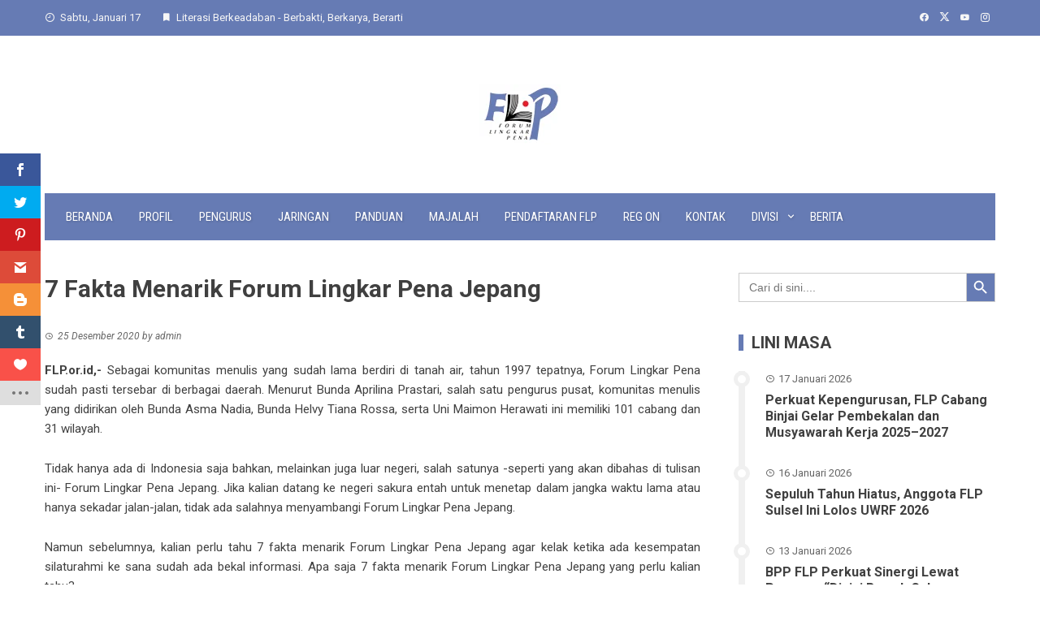

--- FILE ---
content_type: text/html; charset=UTF-8
request_url: https://flp.or.id/7-fakta-forum-lingkar-pena-jepan/
body_size: 24679
content:
<!DOCTYPE html>
<html lang="id">

    <head>
        <meta charset="UTF-8">
        <meta name="viewport" content="width=device-width, initial-scale=1">
        <link rel="profile" href="http://gmpg.org/xfn/11">

        <script>var et_site_url='https://flp.or.id';var et_post_id='8387';function et_core_page_resource_fallback(a,b){"undefined"===typeof b&&(b=a.sheet.cssRules&&0===a.sheet.cssRules.length);b&&(a.onerror=null,a.onload=null,a.href?a.href=et_site_url+"/?et_core_page_resource="+a.id+et_post_id:a.src&&(a.src=et_site_url+"/?et_core_page_resource="+a.id+et_post_id))}
</script><meta name='robots' content='index, follow, max-image-preview:large, max-snippet:-1, max-video-preview:-1' />
<meta name="dlm-version" content="5.1.6">
	<!-- This site is optimized with the Yoast SEO plugin v26.7 - https://yoast.com/wordpress/plugins/seo/ -->
	<title>7 Fakta Menarik Forum Lingkar Pena Jepang - Forum Lingkar Pena</title>
	<meta name="description" content="Tahun 1997 tepatnya, Forum Lingkar Pena sudah pasti tersebar di berbagai daerah. Forum Lingkar Pena Jepang adalah satu cabang yang dikembangkan" />
	<link rel="canonical" href="https://flp.or.id/7-fakta-forum-lingkar-pena-jepan/" />
	<meta property="og:locale" content="id_ID" />
	<meta property="og:type" content="article" />
	<meta property="og:title" content="7 Fakta Menarik Forum Lingkar Pena Jepang - Forum Lingkar Pena" />
	<meta property="og:description" content="Tahun 1997 tepatnya, Forum Lingkar Pena sudah pasti tersebar di berbagai daerah. Forum Lingkar Pena Jepang adalah satu cabang yang dikembangkan" />
	<meta property="og:url" content="https://flp.or.id/7-fakta-forum-lingkar-pena-jepan/" />
	<meta property="og:site_name" content="Forum Lingkar Pena" />
	<meta property="article:published_time" content="2020-12-25T06:05:24+00:00" />
	<meta name="author" content="admin" />
	<meta name="twitter:card" content="summary_large_image" />
	<meta name="twitter:label1" content="Ditulis oleh" />
	<meta name="twitter:data1" content="admin" />
	<meta name="twitter:label2" content="Estimasi waktu membaca" />
	<meta name="twitter:data2" content="3 menit" />
	<script type="application/ld+json" class="yoast-schema-graph">{"@context":"https://schema.org","@graph":[{"@type":"Article","@id":"https://flp.or.id/7-fakta-forum-lingkar-pena-jepan/#article","isPartOf":{"@id":"https://flp.or.id/7-fakta-forum-lingkar-pena-jepan/"},"author":{"name":"admin","@id":"https://flp.or.id/#/schema/person/814841231764a214856c710357eb039d"},"headline":"7 Fakta Menarik Forum Lingkar Pena Jepang","datePublished":"2020-12-25T06:05:24+00:00","mainEntityOfPage":{"@id":"https://flp.or.id/7-fakta-forum-lingkar-pena-jepan/"},"wordCount":697,"commentCount":1,"publisher":{"@id":"https://flp.or.id/#organization"},"image":{"@id":"https://flp.or.id/7-fakta-forum-lingkar-pena-jepan/#primaryimage"},"thumbnailUrl":"","articleSection":["Opini"],"inLanguage":"id","potentialAction":[{"@type":"CommentAction","name":"Comment","target":["https://flp.or.id/7-fakta-forum-lingkar-pena-jepan/#respond"]}]},{"@type":"WebPage","@id":"https://flp.or.id/7-fakta-forum-lingkar-pena-jepan/","url":"https://flp.or.id/7-fakta-forum-lingkar-pena-jepan/","name":"7 Fakta Menarik Forum Lingkar Pena Jepang - Forum Lingkar Pena","isPartOf":{"@id":"https://flp.or.id/#website"},"primaryImageOfPage":{"@id":"https://flp.or.id/7-fakta-forum-lingkar-pena-jepan/#primaryimage"},"image":{"@id":"https://flp.or.id/7-fakta-forum-lingkar-pena-jepan/#primaryimage"},"thumbnailUrl":"","datePublished":"2020-12-25T06:05:24+00:00","description":"Tahun 1997 tepatnya, Forum Lingkar Pena sudah pasti tersebar di berbagai daerah. Forum Lingkar Pena Jepang adalah satu cabang yang dikembangkan","breadcrumb":{"@id":"https://flp.or.id/7-fakta-forum-lingkar-pena-jepan/#breadcrumb"},"inLanguage":"id","potentialAction":[{"@type":"ReadAction","target":["https://flp.or.id/7-fakta-forum-lingkar-pena-jepan/"]}]},{"@type":"ImageObject","inLanguage":"id","@id":"https://flp.or.id/7-fakta-forum-lingkar-pena-jepan/#primaryimage","url":"","contentUrl":""},{"@type":"BreadcrumbList","@id":"https://flp.or.id/7-fakta-forum-lingkar-pena-jepan/#breadcrumb","itemListElement":[{"@type":"ListItem","position":1,"name":"Beranda","item":"https://flp.or.id/"},{"@type":"ListItem","position":2,"name":"Karya Anggota","item":"https://flp.or.id/topik/karya-anggota/"},{"@type":"ListItem","position":3,"name":"Opini","item":"https://flp.or.id/topik/karya-anggota/opini/"},{"@type":"ListItem","position":4,"name":"7 Fakta Menarik Forum Lingkar Pena Jepang"}]},{"@type":"WebSite","@id":"https://flp.or.id/#website","url":"https://flp.or.id/","name":"Forum Lingkar Pena","description":"Berbakti, Berkarya, Berarti","publisher":{"@id":"https://flp.or.id/#organization"},"potentialAction":[{"@type":"SearchAction","target":{"@type":"EntryPoint","urlTemplate":"https://flp.or.id/?s={search_term_string}"},"query-input":{"@type":"PropertyValueSpecification","valueRequired":true,"valueName":"search_term_string"}}],"inLanguage":"id"},{"@type":"Organization","@id":"https://flp.or.id/#organization","name":"Forum Lingkar Pena","url":"https://flp.or.id/","logo":{"@type":"ImageObject","inLanguage":"id","@id":"https://flp.or.id/#/schema/logo/image/","url":"https://www.flp.or.id/wp-content/uploads/2022/01/Favicon-FLP.png","contentUrl":"https://www.flp.or.id/wp-content/uploads/2022/01/Favicon-FLP.png","width":512,"height":512,"caption":"Forum Lingkar Pena"},"image":{"@id":"https://flp.or.id/#/schema/logo/image/"}},{"@type":"Person","@id":"https://flp.or.id/#/schema/person/814841231764a214856c710357eb039d","name":"admin","image":{"@type":"ImageObject","inLanguage":"id","@id":"https://flp.or.id/#/schema/person/image/","url":"https://secure.gravatar.com/avatar/70ab072260462aa87cbdc38e8204215fd2c9de1d28d48f5797a0bcc6730af5dd?s=96&d=mm&r=g","contentUrl":"https://secure.gravatar.com/avatar/70ab072260462aa87cbdc38e8204215fd2c9de1d28d48f5797a0bcc6730af5dd?s=96&d=mm&r=g","caption":"admin"},"sameAs":["https://www.flp.or.id"],"url":"https://flp.or.id/author/admin/"}]}</script>
	<!-- / Yoast SEO plugin. -->


<link rel='dns-prefetch' href='//fonts.googleapis.com' />
<link rel='dns-prefetch' href='//www.googletagmanager.com' />
<link rel="alternate" type="application/rss+xml" title="Forum Lingkar Pena &raquo; Feed" href="https://flp.or.id/feed/" />
<link rel="alternate" type="application/rss+xml" title="Forum Lingkar Pena &raquo; Umpan Komentar" href="https://flp.or.id/comments/feed/" />
<link rel="alternate" type="application/rss+xml" title="Forum Lingkar Pena &raquo; 7 Fakta Menarik Forum Lingkar Pena Jepang Umpan Komentar" href="https://flp.or.id/7-fakta-forum-lingkar-pena-jepan/feed/" />
<link rel="alternate" title="oEmbed (JSON)" type="application/json+oembed" href="https://flp.or.id/wp-json/oembed/1.0/embed?url=https%3A%2F%2Fflp.or.id%2F7-fakta-forum-lingkar-pena-jepan%2F" />
<link rel="alternate" title="oEmbed (XML)" type="text/xml+oembed" href="https://flp.or.id/wp-json/oembed/1.0/embed?url=https%3A%2F%2Fflp.or.id%2F7-fakta-forum-lingkar-pena-jepan%2F&#038;format=xml" />
<style id='wp-img-auto-sizes-contain-inline-css'>
img:is([sizes=auto i],[sizes^="auto," i]){contain-intrinsic-size:3000px 1500px}
/*# sourceURL=wp-img-auto-sizes-contain-inline-css */
</style>

<style id='wp-emoji-styles-inline-css'>

	img.wp-smiley, img.emoji {
		display: inline !important;
		border: none !important;
		box-shadow: none !important;
		height: 1em !important;
		width: 1em !important;
		margin: 0 0.07em !important;
		vertical-align: -0.1em !important;
		background: none !important;
		padding: 0 !important;
	}
/*# sourceURL=wp-emoji-styles-inline-css */
</style>
<link rel='stylesheet' id='wp-block-library-css' href='https://flp.or.id/wp-includes/css/dist/block-library/style.min.css?ver=6.9' media='all' />
<style id='wp-block-library-theme-inline-css'>
.wp-block-audio :where(figcaption){color:#555;font-size:13px;text-align:center}.is-dark-theme .wp-block-audio :where(figcaption){color:#ffffffa6}.wp-block-audio{margin:0 0 1em}.wp-block-code{border:1px solid #ccc;border-radius:4px;font-family:Menlo,Consolas,monaco,monospace;padding:.8em 1em}.wp-block-embed :where(figcaption){color:#555;font-size:13px;text-align:center}.is-dark-theme .wp-block-embed :where(figcaption){color:#ffffffa6}.wp-block-embed{margin:0 0 1em}.blocks-gallery-caption{color:#555;font-size:13px;text-align:center}.is-dark-theme .blocks-gallery-caption{color:#ffffffa6}:root :where(.wp-block-image figcaption){color:#555;font-size:13px;text-align:center}.is-dark-theme :root :where(.wp-block-image figcaption){color:#ffffffa6}.wp-block-image{margin:0 0 1em}.wp-block-pullquote{border-bottom:4px solid;border-top:4px solid;color:currentColor;margin-bottom:1.75em}.wp-block-pullquote :where(cite),.wp-block-pullquote :where(footer),.wp-block-pullquote__citation{color:currentColor;font-size:.8125em;font-style:normal;text-transform:uppercase}.wp-block-quote{border-left:.25em solid;margin:0 0 1.75em;padding-left:1em}.wp-block-quote cite,.wp-block-quote footer{color:currentColor;font-size:.8125em;font-style:normal;position:relative}.wp-block-quote:where(.has-text-align-right){border-left:none;border-right:.25em solid;padding-left:0;padding-right:1em}.wp-block-quote:where(.has-text-align-center){border:none;padding-left:0}.wp-block-quote.is-large,.wp-block-quote.is-style-large,.wp-block-quote:where(.is-style-plain){border:none}.wp-block-search .wp-block-search__label{font-weight:700}.wp-block-search__button{border:1px solid #ccc;padding:.375em .625em}:where(.wp-block-group.has-background){padding:1.25em 2.375em}.wp-block-separator.has-css-opacity{opacity:.4}.wp-block-separator{border:none;border-bottom:2px solid;margin-left:auto;margin-right:auto}.wp-block-separator.has-alpha-channel-opacity{opacity:1}.wp-block-separator:not(.is-style-wide):not(.is-style-dots){width:100px}.wp-block-separator.has-background:not(.is-style-dots){border-bottom:none;height:1px}.wp-block-separator.has-background:not(.is-style-wide):not(.is-style-dots){height:2px}.wp-block-table{margin:0 0 1em}.wp-block-table td,.wp-block-table th{word-break:normal}.wp-block-table :where(figcaption){color:#555;font-size:13px;text-align:center}.is-dark-theme .wp-block-table :where(figcaption){color:#ffffffa6}.wp-block-video :where(figcaption){color:#555;font-size:13px;text-align:center}.is-dark-theme .wp-block-video :where(figcaption){color:#ffffffa6}.wp-block-video{margin:0 0 1em}:root :where(.wp-block-template-part.has-background){margin-bottom:0;margin-top:0;padding:1.25em 2.375em}
/*# sourceURL=/wp-includes/css/dist/block-library/theme.min.css */
</style>
<style id='global-styles-inline-css'>
:root{--wp--preset--aspect-ratio--square: 1;--wp--preset--aspect-ratio--4-3: 4/3;--wp--preset--aspect-ratio--3-4: 3/4;--wp--preset--aspect-ratio--3-2: 3/2;--wp--preset--aspect-ratio--2-3: 2/3;--wp--preset--aspect-ratio--16-9: 16/9;--wp--preset--aspect-ratio--9-16: 9/16;--wp--preset--color--black: #000000;--wp--preset--color--cyan-bluish-gray: #abb8c3;--wp--preset--color--white: #ffffff;--wp--preset--color--pale-pink: #f78da7;--wp--preset--color--vivid-red: #cf2e2e;--wp--preset--color--luminous-vivid-orange: #ff6900;--wp--preset--color--luminous-vivid-amber: #fcb900;--wp--preset--color--light-green-cyan: #7bdcb5;--wp--preset--color--vivid-green-cyan: #00d084;--wp--preset--color--pale-cyan-blue: #8ed1fc;--wp--preset--color--vivid-cyan-blue: #0693e3;--wp--preset--color--vivid-purple: #9b51e0;--wp--preset--gradient--vivid-cyan-blue-to-vivid-purple: linear-gradient(135deg,rgb(6,147,227) 0%,rgb(155,81,224) 100%);--wp--preset--gradient--light-green-cyan-to-vivid-green-cyan: linear-gradient(135deg,rgb(122,220,180) 0%,rgb(0,208,130) 100%);--wp--preset--gradient--luminous-vivid-amber-to-luminous-vivid-orange: linear-gradient(135deg,rgb(252,185,0) 0%,rgb(255,105,0) 100%);--wp--preset--gradient--luminous-vivid-orange-to-vivid-red: linear-gradient(135deg,rgb(255,105,0) 0%,rgb(207,46,46) 100%);--wp--preset--gradient--very-light-gray-to-cyan-bluish-gray: linear-gradient(135deg,rgb(238,238,238) 0%,rgb(169,184,195) 100%);--wp--preset--gradient--cool-to-warm-spectrum: linear-gradient(135deg,rgb(74,234,220) 0%,rgb(151,120,209) 20%,rgb(207,42,186) 40%,rgb(238,44,130) 60%,rgb(251,105,98) 80%,rgb(254,248,76) 100%);--wp--preset--gradient--blush-light-purple: linear-gradient(135deg,rgb(255,206,236) 0%,rgb(152,150,240) 100%);--wp--preset--gradient--blush-bordeaux: linear-gradient(135deg,rgb(254,205,165) 0%,rgb(254,45,45) 50%,rgb(107,0,62) 100%);--wp--preset--gradient--luminous-dusk: linear-gradient(135deg,rgb(255,203,112) 0%,rgb(199,81,192) 50%,rgb(65,88,208) 100%);--wp--preset--gradient--pale-ocean: linear-gradient(135deg,rgb(255,245,203) 0%,rgb(182,227,212) 50%,rgb(51,167,181) 100%);--wp--preset--gradient--electric-grass: linear-gradient(135deg,rgb(202,248,128) 0%,rgb(113,206,126) 100%);--wp--preset--gradient--midnight: linear-gradient(135deg,rgb(2,3,129) 0%,rgb(40,116,252) 100%);--wp--preset--font-size--small: 0.9rem;--wp--preset--font-size--medium: 1.05rem;--wp--preset--font-size--large: clamp(1.39rem, 1.39rem + ((1vw - 0.2rem) * 0.836), 1.85rem);--wp--preset--font-size--x-large: clamp(1.85rem, 1.85rem + ((1vw - 0.2rem) * 1.182), 2.5rem);--wp--preset--font-size--xx-large: clamp(2.5rem, 2.5rem + ((1vw - 0.2rem) * 1.4), 3.27rem);--wp--preset--spacing--20: 0.44rem;--wp--preset--spacing--30: 0.67rem;--wp--preset--spacing--40: 1rem;--wp--preset--spacing--50: 1.5rem;--wp--preset--spacing--60: 2.25rem;--wp--preset--spacing--70: 3.38rem;--wp--preset--spacing--80: 5.06rem;--wp--preset--shadow--natural: 6px 6px 9px rgba(0, 0, 0, 0.2);--wp--preset--shadow--deep: 12px 12px 50px rgba(0, 0, 0, 0.4);--wp--preset--shadow--sharp: 6px 6px 0px rgba(0, 0, 0, 0.2);--wp--preset--shadow--outlined: 6px 6px 0px -3px rgb(255, 255, 255), 6px 6px rgb(0, 0, 0);--wp--preset--shadow--crisp: 6px 6px 0px rgb(0, 0, 0);}:root { --wp--style--global--content-size: 1100px;--wp--style--global--wide-size: 1200px; }:where(body) { margin: 0; }.wp-site-blocks > .alignleft { float: left; margin-right: 2em; }.wp-site-blocks > .alignright { float: right; margin-left: 2em; }.wp-site-blocks > .aligncenter { justify-content: center; margin-left: auto; margin-right: auto; }:where(.wp-site-blocks) > * { margin-block-start: 24px; margin-block-end: 0; }:where(.wp-site-blocks) > :first-child { margin-block-start: 0; }:where(.wp-site-blocks) > :last-child { margin-block-end: 0; }:root { --wp--style--block-gap: 24px; }:root :where(.is-layout-flow) > :first-child{margin-block-start: 0;}:root :where(.is-layout-flow) > :last-child{margin-block-end: 0;}:root :where(.is-layout-flow) > *{margin-block-start: 24px;margin-block-end: 0;}:root :where(.is-layout-constrained) > :first-child{margin-block-start: 0;}:root :where(.is-layout-constrained) > :last-child{margin-block-end: 0;}:root :where(.is-layout-constrained) > *{margin-block-start: 24px;margin-block-end: 0;}:root :where(.is-layout-flex){gap: 24px;}:root :where(.is-layout-grid){gap: 24px;}.is-layout-flow > .alignleft{float: left;margin-inline-start: 0;margin-inline-end: 2em;}.is-layout-flow > .alignright{float: right;margin-inline-start: 2em;margin-inline-end: 0;}.is-layout-flow > .aligncenter{margin-left: auto !important;margin-right: auto !important;}.is-layout-constrained > .alignleft{float: left;margin-inline-start: 0;margin-inline-end: 2em;}.is-layout-constrained > .alignright{float: right;margin-inline-start: 2em;margin-inline-end: 0;}.is-layout-constrained > .aligncenter{margin-left: auto !important;margin-right: auto !important;}.is-layout-constrained > :where(:not(.alignleft):not(.alignright):not(.alignfull)){max-width: var(--wp--style--global--content-size);margin-left: auto !important;margin-right: auto !important;}.is-layout-constrained > .alignwide{max-width: var(--wp--style--global--wide-size);}body .is-layout-flex{display: flex;}.is-layout-flex{flex-wrap: wrap;align-items: center;}.is-layout-flex > :is(*, div){margin: 0;}body .is-layout-grid{display: grid;}.is-layout-grid > :is(*, div){margin: 0;}body{padding-top: 0px;padding-right: 0px;padding-bottom: 0px;padding-left: 0px;}:root :where(.wp-element-button, .wp-block-button__link){background-color: #32373c;border-width: 0;color: #fff;font-family: inherit;font-size: inherit;font-style: inherit;font-weight: inherit;letter-spacing: inherit;line-height: inherit;padding-top: calc(0.667em + 2px);padding-right: calc(1.333em + 2px);padding-bottom: calc(0.667em + 2px);padding-left: calc(1.333em + 2px);text-decoration: none;text-transform: inherit;}.has-black-color{color: var(--wp--preset--color--black) !important;}.has-cyan-bluish-gray-color{color: var(--wp--preset--color--cyan-bluish-gray) !important;}.has-white-color{color: var(--wp--preset--color--white) !important;}.has-pale-pink-color{color: var(--wp--preset--color--pale-pink) !important;}.has-vivid-red-color{color: var(--wp--preset--color--vivid-red) !important;}.has-luminous-vivid-orange-color{color: var(--wp--preset--color--luminous-vivid-orange) !important;}.has-luminous-vivid-amber-color{color: var(--wp--preset--color--luminous-vivid-amber) !important;}.has-light-green-cyan-color{color: var(--wp--preset--color--light-green-cyan) !important;}.has-vivid-green-cyan-color{color: var(--wp--preset--color--vivid-green-cyan) !important;}.has-pale-cyan-blue-color{color: var(--wp--preset--color--pale-cyan-blue) !important;}.has-vivid-cyan-blue-color{color: var(--wp--preset--color--vivid-cyan-blue) !important;}.has-vivid-purple-color{color: var(--wp--preset--color--vivid-purple) !important;}.has-black-background-color{background-color: var(--wp--preset--color--black) !important;}.has-cyan-bluish-gray-background-color{background-color: var(--wp--preset--color--cyan-bluish-gray) !important;}.has-white-background-color{background-color: var(--wp--preset--color--white) !important;}.has-pale-pink-background-color{background-color: var(--wp--preset--color--pale-pink) !important;}.has-vivid-red-background-color{background-color: var(--wp--preset--color--vivid-red) !important;}.has-luminous-vivid-orange-background-color{background-color: var(--wp--preset--color--luminous-vivid-orange) !important;}.has-luminous-vivid-amber-background-color{background-color: var(--wp--preset--color--luminous-vivid-amber) !important;}.has-light-green-cyan-background-color{background-color: var(--wp--preset--color--light-green-cyan) !important;}.has-vivid-green-cyan-background-color{background-color: var(--wp--preset--color--vivid-green-cyan) !important;}.has-pale-cyan-blue-background-color{background-color: var(--wp--preset--color--pale-cyan-blue) !important;}.has-vivid-cyan-blue-background-color{background-color: var(--wp--preset--color--vivid-cyan-blue) !important;}.has-vivid-purple-background-color{background-color: var(--wp--preset--color--vivid-purple) !important;}.has-black-border-color{border-color: var(--wp--preset--color--black) !important;}.has-cyan-bluish-gray-border-color{border-color: var(--wp--preset--color--cyan-bluish-gray) !important;}.has-white-border-color{border-color: var(--wp--preset--color--white) !important;}.has-pale-pink-border-color{border-color: var(--wp--preset--color--pale-pink) !important;}.has-vivid-red-border-color{border-color: var(--wp--preset--color--vivid-red) !important;}.has-luminous-vivid-orange-border-color{border-color: var(--wp--preset--color--luminous-vivid-orange) !important;}.has-luminous-vivid-amber-border-color{border-color: var(--wp--preset--color--luminous-vivid-amber) !important;}.has-light-green-cyan-border-color{border-color: var(--wp--preset--color--light-green-cyan) !important;}.has-vivid-green-cyan-border-color{border-color: var(--wp--preset--color--vivid-green-cyan) !important;}.has-pale-cyan-blue-border-color{border-color: var(--wp--preset--color--pale-cyan-blue) !important;}.has-vivid-cyan-blue-border-color{border-color: var(--wp--preset--color--vivid-cyan-blue) !important;}.has-vivid-purple-border-color{border-color: var(--wp--preset--color--vivid-purple) !important;}.has-vivid-cyan-blue-to-vivid-purple-gradient-background{background: var(--wp--preset--gradient--vivid-cyan-blue-to-vivid-purple) !important;}.has-light-green-cyan-to-vivid-green-cyan-gradient-background{background: var(--wp--preset--gradient--light-green-cyan-to-vivid-green-cyan) !important;}.has-luminous-vivid-amber-to-luminous-vivid-orange-gradient-background{background: var(--wp--preset--gradient--luminous-vivid-amber-to-luminous-vivid-orange) !important;}.has-luminous-vivid-orange-to-vivid-red-gradient-background{background: var(--wp--preset--gradient--luminous-vivid-orange-to-vivid-red) !important;}.has-very-light-gray-to-cyan-bluish-gray-gradient-background{background: var(--wp--preset--gradient--very-light-gray-to-cyan-bluish-gray) !important;}.has-cool-to-warm-spectrum-gradient-background{background: var(--wp--preset--gradient--cool-to-warm-spectrum) !important;}.has-blush-light-purple-gradient-background{background: var(--wp--preset--gradient--blush-light-purple) !important;}.has-blush-bordeaux-gradient-background{background: var(--wp--preset--gradient--blush-bordeaux) !important;}.has-luminous-dusk-gradient-background{background: var(--wp--preset--gradient--luminous-dusk) !important;}.has-pale-ocean-gradient-background{background: var(--wp--preset--gradient--pale-ocean) !important;}.has-electric-grass-gradient-background{background: var(--wp--preset--gradient--electric-grass) !important;}.has-midnight-gradient-background{background: var(--wp--preset--gradient--midnight) !important;}.has-small-font-size{font-size: var(--wp--preset--font-size--small) !important;}.has-medium-font-size{font-size: var(--wp--preset--font-size--medium) !important;}.has-large-font-size{font-size: var(--wp--preset--font-size--large) !important;}.has-x-large-font-size{font-size: var(--wp--preset--font-size--x-large) !important;}.has-xx-large-font-size{font-size: var(--wp--preset--font-size--xx-large) !important;}
:root :where(.wp-block-pullquote){font-size: clamp(0.984em, 0.984rem + ((1vw - 0.2em) * 0.938), 1.5em);line-height: 1.6;}
/*# sourceURL=global-styles-inline-css */
</style>
<link rel='stylesheet' id='catch-breadcrumb-css' href='https://flp.or.id/wp-content/plugins/catch-breadcrumb/public/css/catch-breadcrumb-public.css?ver=2.2.1' media='all' />
<link rel='stylesheet' id='contact-form-7-css' href='https://flp.or.id/wp-content/plugins/contact-form-7/includes/css/styles.css?ver=6.1.4' media='all' />
<link rel='stylesheet' id='ivory-search-styles-css' href='https://flp.or.id/wp-content/plugins/add-search-to-menu/public/css/ivory-search.min.css?ver=5.5.13' media='all' />
<link rel='stylesheet' id='et_monarch-css-css' href='https://flp.or.id/wp-content/plugins/monarch/css/style.css?ver=1.4.14' media='all' />
<link rel='stylesheet' id='et-gf-open-sans-css' href='https://fonts.googleapis.com/css?family=Open+Sans:400,700' media='all' />
<link rel='stylesheet' id='viral-style-css' href='https://flp.or.id/wp-content/themes/viral/style.css?ver=1.8.55' media='all' />
<style id='viral-style-inline-css'>
:root{--viral-template-color:#667bb4;--viral-background-color:#FFFFFF;--viral-body-family:'Roboto',serif;--viral-header-family:'Roboto',serif}
/*# sourceURL=viral-style-inline-css */
</style>
<link rel='stylesheet' id='twittericon-css' href='https://flp.or.id/wp-content/themes/viral/css/twittericon.css?ver=1.8.55' media='all' />
<link rel='stylesheet' id='materialdesignicons-css' href='https://flp.or.id/wp-content/themes/viral/css/materialdesignicons.css?ver=1.8.55' media='all' />
<link rel='stylesheet' id='owl-carousel-css' href='https://flp.or.id/wp-content/themes/viral/css/owl.carousel.css?ver=1.8.55' media='all' />
<link rel='stylesheet' id='viral-fonts-css' href='https://fonts.googleapis.com/css?family=Roboto%3A100%2C100i%2C300%2C300i%2C400%2C400i%2C500%2C500i%2C700%2C700i%2C900%2C900i%7CRoboto+Condensed%3A300%2C300i%2C400%2C400i%2C700%2C700i&#038;subset=latin%2Clatin-ext&#038;display=swap' media='all' />
<link rel='stylesheet' id='tmm-css' href='https://flp.or.id/wp-content/plugins/team-members/inc/css/tmm_style.css?ver=6.9' media='all' />
<script src="https://flp.or.id/wp-includes/js/jquery/jquery.min.js?ver=3.7.1" id="jquery-core-js"></script>
<script src="https://flp.or.id/wp-includes/js/jquery/jquery-migrate.min.js?ver=3.4.1" id="jquery-migrate-js"></script>
<script id="catch-breadcrumb-js-extra">
var catch_breadcrumb_object = {"breadcrumb_separator":"\u003E","breadcrumb_home_icon":"0","breadcrumb_display_home":"0","content_selector":"#content","status":"0","breadcrumb_dynamic":"before"};
//# sourceURL=catch-breadcrumb-js-extra
</script>
<script src="https://flp.or.id/wp-content/plugins/catch-breadcrumb/public/js/catch-breadcrumb-public.js?ver=2.2.1" id="catch-breadcrumb-js"></script>
<link rel="https://api.w.org/" href="https://flp.or.id/wp-json/" /><link rel="alternate" title="JSON" type="application/json" href="https://flp.or.id/wp-json/wp/v2/posts/8387" /><link rel="EditURI" type="application/rsd+xml" title="RSD" href="https://flp.or.id/xmlrpc.php?rsd" />
<meta name="generator" content="WordPress 6.9" />
<link rel='shortlink' href='https://flp.or.id/?p=8387' />
<script type="application/ld+json">{"@context":"http:\/\/schema.org","@type":"BreadcrumbList","itemListElement":[{"@type":"ListItem","position":1,"item":{"@id":"https:\/\/flp.or.id\/","name":"Home"}},{"@type":"ListItem","position":2,"item":{"@id":"https:\/\/flp.or.id\/topik\/karya-anggota\/","name":"Karya Anggota"}},{"@type":"ListItem","position":3,"item":{"@id":"https:\/\/flp.or.id\/topik\/karya-anggota\/opini\/","name":"Opini"}},{"@type":"ListItem","position":4,"item":{"name":"7 Fakta Menarik Forum Lingkar Pena Jepang"}}]}</script><meta name="generator" content="Site Kit by Google 1.170.0" /><style type="text/css" id="et-social-custom-css">
				 
			</style><link rel="preload" href="https://flp.or.id/wp-content/plugins/monarch/core/admin/fonts/modules.ttf" as="font" crossorigin="anonymous"><meta name="generator" content="Elementor 3.34.1; features: additional_custom_breakpoints; settings: css_print_method-external, google_font-enabled, font_display-auto">
<style>.recentcomments a{display:inline !important;padding:0 !important;margin:0 !important;}</style>			<style>
				.e-con.e-parent:nth-of-type(n+4):not(.e-lazyloaded):not(.e-no-lazyload),
				.e-con.e-parent:nth-of-type(n+4):not(.e-lazyloaded):not(.e-no-lazyload) * {
					background-image: none !important;
				}
				@media screen and (max-height: 1024px) {
					.e-con.e-parent:nth-of-type(n+3):not(.e-lazyloaded):not(.e-no-lazyload),
					.e-con.e-parent:nth-of-type(n+3):not(.e-lazyloaded):not(.e-no-lazyload) * {
						background-image: none !important;
					}
				}
				@media screen and (max-height: 640px) {
					.e-con.e-parent:nth-of-type(n+2):not(.e-lazyloaded):not(.e-no-lazyload),
					.e-con.e-parent:nth-of-type(n+2):not(.e-lazyloaded):not(.e-no-lazyload) * {
						background-image: none !important;
					}
				}
			</style>
			<link rel="icon" href="https://flp.or.id/wp-content/uploads/2022/02/cropped-Logo-Resmi-FLP-32x32.jpg" sizes="32x32" />
<link rel="icon" href="https://flp.or.id/wp-content/uploads/2022/02/cropped-Logo-Resmi-FLP-192x192.jpg" sizes="192x192" />
<link rel="apple-touch-icon" href="https://flp.or.id/wp-content/uploads/2022/02/cropped-Logo-Resmi-FLP-180x180.jpg" />
<meta name="msapplication-TileImage" content="https://flp.or.id/wp-content/uploads/2022/02/cropped-Logo-Resmi-FLP-270x270.jpg" />
		<style id="wp-custom-css">
			.entry-content {text-align: justify;}		</style>
					<style type="text/css">
					.is-form-id-9555 .is-search-submit:focus,
			.is-form-id-9555 .is-search-submit:hover,
			.is-form-id-9555 .is-search-submit,
            .is-form-id-9555 .is-search-icon {
			color: #ffffff !important;            background-color: #667bb4 !important;            			}
                        	.is-form-id-9555 .is-search-submit path {
					fill: #ffffff !important;            	}
            			</style>
		    </head>

    <body class="wp-singular post-template-default single single-post postid-8387 single-format-standard wp-custom-logo wp-embed-responsive wp-theme-viral eio-default viral he-viral et_monarch viral-right-sidebar wpbdp-with-button-styles elementor-default elementor-kit-1">
                        <div id="vl-page">
            <a class="skip-link screen-reader-text" href="#sq-content">Skip to content</a>
            <header id="vl-masthead" class="vl-site-header vl-no-header-shadow" >
                <div class="vl-top-header">
                    <div class="vl-container vl-clearfix">
                        <div class="vl-top-left-header">
                            <span><i class="mdi-clock-time-nine-outline"></i>Sabtu, Januari 17</span><span><i class="mdi-bookmark"></i>Literasi Berkeadaban - Berbakti, Berkarya, Berarti</span>                        </div>

                        <div class="vl-top-right-header">
                            <a class="vl-facebook" href="https://www.facebook.com/forumlingkarpena" target="_blank"><i class="mdi-facebook"></i></a><a class="vl-twitter" href="https://twitter.com/flpoke" target="_blank"><i class="ti-x-twitter"></i></a><a class="vl-youtube" href="https://www.youtube.com/channel/UCsgWgkCB-Tepwnx2y_rXRlg" target="_blank"><i class="mdi-youtube"></i></a><a class="vl-instagram" href="https://www.instagram.com/flpoke/" target="_blank"><i class="mdi-instagram"></i></a>                        </div>
                    </div>
                </div>

                <div class="vl-header">
                    <div class="vl-container">
                                                <div id="vl-site-branding" class="vl-center-logo" >
                            <a href="https://flp.or.id/" class="custom-logo-link" rel="home"><img width="100" height="74" src="https://flp.or.id/wp-content/uploads/2022/05/cropped-Logo-FLP-Web.png" class="custom-logo" alt="" decoding="async" /></a>                        </div><!-- .site-branding -->

                                            </div>
                </div>

                                    <nav id="vl-site-navigation" class="vl-main-navigation ">
                        <div class="vl-container">
                            <a href="#" class="vl-toggle-menu"><span></span></a>
                            <div class="vl-menu vl-clearfix"><ul id="menu-cat-on-mobile" class="vl-clearfix"><li id="menu-item-9186" class="menu-item menu-item-type-post_type menu-item-object-page menu-item-home menu-item-9186"><a href="https://flp.or.id/">Beranda</a></li>
<li id="menu-item-9195" class="menu-item menu-item-type-post_type menu-item-object-page menu-item-9195"><a href="https://flp.or.id/profil/">Profil</a></li>
<li id="menu-item-11026" class="menu-item menu-item-type-post_type menu-item-object-page menu-item-11026"><a href="https://flp.or.id/profil-bpp-flp-2025-2029/">Pengurus</a></li>
<li id="menu-item-9188" class="menu-item menu-item-type-post_type menu-item-object-page menu-item-9188"><a href="https://flp.or.id/jaringan/">Jaringan</a></li>
<li id="menu-item-9191" class="menu-item menu-item-type-post_type menu-item-object-page menu-item-9191"><a href="https://flp.or.id/panduan/">Panduan</a></li>
<li id="menu-item-9190" class="menu-item menu-item-type-post_type menu-item-object-page menu-item-9190"><a href="https://flp.or.id/majalah/">Majalah</a></li>
<li id="menu-item-9193" class="menu-item menu-item-type-post_type menu-item-object-page menu-item-9193"><a href="https://flp.or.id/panduan/cara-bergabung-flp/">Pendaftaran FLP</a></li>
<li id="menu-item-9187" class="menu-item menu-item-type-post_type menu-item-object-page menu-item-9187"><a href="https://flp.or.id/faq-registrasi/">Reg On</a></li>
<li id="menu-item-9189" class="menu-item menu-item-type-post_type menu-item-object-page menu-item-9189"><a href="https://flp.or.id/kontak/">Kontak</a></li>
<li id="menu-item-9338" class="menu-item menu-item-type-taxonomy menu-item-object-category menu-item-has-children menu-item-9338"><a href="https://flp.or.id/topik/pojok/">Divisi</a>
<ul class="sub-menu">
	<li id="menu-item-9339" class="menu-item menu-item-type-taxonomy menu-item-object-category menu-item-9339"><a href="https://flp.or.id/topik/pojok/advokasi/">Advokasi</a></li>
	<li id="menu-item-9340" class="menu-item menu-item-type-taxonomy menu-item-object-category menu-item-9340"><a href="https://flp.or.id/topik/pojok/bisnis/">Bisnis</a></li>
	<li id="menu-item-9341" class="menu-item menu-item-type-taxonomy menu-item-object-category menu-item-9341"><a href="https://flp.or.id/topik/pojok/blogger/">Blogger FLP</a></li>
	<li id="menu-item-9342" class="menu-item menu-item-type-taxonomy menu-item-object-category menu-item-9342"><a href="https://flp.or.id/topik/pojok/humas/">Humas</a></li>
	<li id="menu-item-9343" class="menu-item menu-item-type-taxonomy menu-item-object-category menu-item-9343"><a href="https://flp.or.id/topik/pojok/jarwil/">Jarwil</a></li>
	<li id="menu-item-9344" class="menu-item menu-item-type-taxonomy menu-item-object-category menu-item-9344"><a href="https://flp.or.id/topik/pojok/kaderisasi/">Kaderisasi</a></li>
	<li id="menu-item-9345" class="menu-item menu-item-type-taxonomy menu-item-object-category menu-item-9345"><a href="https://flp.or.id/topik/pojok/karya/">Karya</a></li>
	<li id="menu-item-9347" class="menu-item menu-item-type-taxonomy menu-item-object-category menu-item-9347"><a href="https://flp.or.id/topik/pojok/litbang/">Litbang</a></li>
	<li id="menu-item-9348" class="menu-item menu-item-type-taxonomy menu-item-object-category menu-item-9348"><a href="https://flp.or.id/topik/pojok/rumah-cahaya/">Rumah Cahaya</a></li>
</ul>
</li>
<li id="menu-item-11212" class="menu-item menu-item-type-taxonomy menu-item-object-category menu-item-11212"><a href="https://flp.or.id/topik/berita/">Berita</a></li>
</ul></div>                        </div>
                    </nav>
                                            </header>

            <div id="vl-content" class="vl-site-content">
<div class="vl-container vl-clearfix">
    <div id="primary" class="content-area">
                        <header class="vl-main-header">
                    <h1>7 Fakta Menarik Forum Lingkar Pena Jepang</h1>                </header><!-- .entry-header -->
                
<article id="post-8387" class="vl-article-content post-8387 post type-post status-publish format-standard has-post-thumbnail hentry category-opini" >
    <header class="entry-header">
        <div class="posted-on"><i class="mdi-clock-time-three-outline"></i><time class="entry-date published updated" datetime="2020-12-25T13:05:24+07:00" >25 Desember 2020</time><span class="byline"> by <span class="author vcard">admin</span></span></div>    </header>

    <div class="entry-content">
        
<p><strong>FLP.or.id,-</strong> Sebagai komunitas menulis yang sudah lama berdiri di tanah air, tahun 1997 tepatnya, Forum Lingkar Pena sudah pasti tersebar di berbagai daerah. Menurut Bunda Aprilina Prastari, salah satu pengurus pusat, komunitas menulis yang didirikan oleh Bunda Asma Nadia, Bunda Helvy Tiana Rossa, serta Uni Maimon Herawati ini memiliki 101 cabang dan 31 wilayah.</p>



<p>Tidak hanya ada di Indonesia saja bahkan, melainkan juga luar negeri, salah satunya -seperti yang akan dibahas di tulisan ini- Forum Lingkar Pena Jepang. Jika kalian datang ke negeri sakura entah untuk menetap dalam jangka waktu lama atau hanya sekadar jalan-jalan, tidak ada salahnya menyambangi Forum Lingkar Pena Jepang. </p>



<p>Namun sebelumnya, kalian perlu tahu 7 fakta menarik Forum Lingkar Pena Jepang agar kelak ketika ada kesempatan silaturahmi ke sana sudah ada bekal informasi. Apa saja 7 fakta menarik Forum Lingkar Pena Jepang yang perlu kalian tahu?</p>



<h3 class="wp-block-heading">Berawal dari berkumpulnya pelajar muslim Indonesia di Jepang</h3>



<p>Meski mulanya hanya sebagai wadah silaturahmi, namun seiring berjalannya waktu ditambah semakin banyaknya tulisan anggota yang dimuat di berbagai media, maka keinginan untuk membentuk komunitas menulis pun meningkat. Juni 2003, dibuatlah mailing list Forum Lingkar Pena Jepang sebagai langkah konkretnya. Awal Januari tahun berikutnya, pelatihan menulis perdana bertajuk “Ayo Menulis” diadakan. Acara tersebut rupanya menjadi cikal bakal berdirinya Forum Lingkar Pena Jepang secara resmi.</p>



<h3 class="wp-block-heading">Salah satu antologi Forum Lingkar Pena Jepang difilmkan</h3>



<p>Jika kalian pernah menonton film La Tahzan produksi Falcon Pictures yang dibintangi oleh artis<br>terkenal Atiqah Hasiholan dan Joe Taslim, maka sesungguhnya film tersebut diadaptasi dari<br>antologi Forum Lingkar Pena Jepang berjudul sama. </p>



<p>Sejalan dengan bukunya, film yang lokasi syutingnya di Jepang ini juga ingin mengedukasi penonton bahwa nilai-nilai Islam sesungguhnya tidak hanya bisa ditemukan di negara mayoritas muslim saja, melainkan juga di negara dimana umat muslim menjadi minoritas seperti negeri sakura. Meski antologi Forum Lingkar Pena Jepang difilmkan tujuh tahun yang lalu, namun ditonton di masa sekarang pun masih sangat relevan. Terlebih, nilai-nilai yang disampaikan tidak lekang oleh zaman.</p>



<h3 class="wp-block-heading">Forum Lingkar Pena Jepang menjadi salah satu komunitas di negeri sakura yang fokus pada literasi</h3>



<p>Jika suatu saat ada kesempatan tinggal di Jepang, kalian akan dengan mudah menemukan beragam komunitas berisikan orang-orang Indonesia. Bahkan saking banyaknya, kalian mungkin akan bingung memilih yang mana. Namun demikian, komunitas yang benar-benar fokus hanya pada literasi belum terlalu banyak atau kalau boleh dikatakan sedikit. </p>



<p>Bila pun ada, sifatnya masih menjadi bagian dari divisi atau belum berdiri sendiri. Forum Lingkar Pena Jepang adalah komunitas yang benar-benar fokus mengembangkan dan mengedukasi hal-hal yang berhubungan dengan literasi.</p>



<h3 class="wp-block-heading">Beranggotakan orang Indonesia dari beragam prefektur</h3>



<p>Jika di Indonesia satu wilayah Forum Lingkar Pena memiliki beberapa cabang, berbeda dengan di Jepang. Anggota Forum Lingkar Pena Jepang adalah orang Indonesia yang tinggal dari berbagai macam prefektur atau kalau di Indonesia setara dengan provinsi.</p>



<h3 class="wp-block-heading">Banyak yang tertarik menjadi anggota meskipun tidak tinggal di Jepang</h3>



<p>Ya, rupanya negeri sakura masih memiliki daya tarik yang cukup besar di tanah air. Hal tersebut dibuktikan dengan cukup banyak yang ingin menjadi bagian dari Forum Lingkar Pena Jepang meskipun tidak tinggal di Jepang.</p>



<h3 class="wp-block-heading">Punya banyak karya</h3>



<p>Meski sempat hibernasi beberapa waktu karena kesibukan masing-masing, namun karya Forum Lingkar Pena Jepang tidak bisa disebut sedikit. Sebut saja La Tahzan for Students yang difilmkan, Hikari no Michi, Magnitudo 9, Bunda Sakura, Jepang Ternyata, Ramadan Tiba, Getar Asa di<br>Negeri Sakura, Sakura Mekar di Padang Salju, Kunang-kunang dan Bidadari, dan masih banyak lagi.</p>



<h3 class="wp-block-heading">Desain Instragram Forum Lingkar Pena Jepang Menarik</h3>



<p>Kalau menyambangi Instagram Forum Lingkar Jepang di @flpjepang, kalian akan melihat desain feed-nya yang menarik dan bertema. Ya, hal tersebut karena Forum Lingkar Pena Jepang berkomitmen tidak hanya ingin menyebarkan tulisan bermanfaat saja, melainkan juga gambar- gambar menarik yang mampu menyegarkan mata pembaca.<br></p>



<p>Sebagai salah satu bagian dari komunitas menulis terbesar, Forum Lingkar Pena, komitmen Forum Lingkar Pena Jepang untuk terus belajar dan memperbaiki diri terus-menerus mengadopsi prinsip kaizen Jepang akan selalu tertancap di hati. Semoga Forum Lingkar Pena Jepang kelak bisa menjadi perpanjangan tangan untuk mempromosikan Indonesia lebih-lebih bidang literasi di negeri sakura.</p>



<h4 class="wp-block-heading">Profile Penulis</h4>



<p><strong>Miyosi Ariefiansyah</strong> Bergabung di Forum Lingkar Pena sejak 2009. Saat tinggal di Bekasi menjadi anggota FLP Bekasi dan kini menjadi bagian dari FLP Jepang karena tinggal di negeri sakura. Selain menjadi penulis dan editor, juga aktif menulis di <a href="https://www.miyosiariefiansyah.com" target="_blank" rel="noreferrer noopener">miyosiariefiansyah.com</a> dan IG @miyosiariefiansyah.</p>
<span class="et_social_bottom_trigger"></span>    </div><!-- .entry-content -->

    <footer class="entry-footer">
        <div class="cat-links"><i class="mdi-book-open-outline"></i> Posted in <a href="https://flp.or.id/topik/karya-anggota/opini/" rel="category tag">Opini</a></div>    </footer><!-- .entry-footer -->
</article><!-- #post-## -->
            <nav class="navigation post-navigation">
                <div class="nav-links">
                    <div class="nav-previous">
                        <a href="https://flp.or.id/majalah-digital-flp-edisi-november-2020/" rel="prev"><span><i class="mdi-chevron-left"></i>Prev</span>Majalah Digital FLP Edisi November 2020</a>                    </div>

                    <div class="nav-next">
                        <a href="https://flp.or.id/5-tips-menghindari-hoaks/" rel="next"><span>Next<i class="mdi-chevron-right"></i></span>5 Tips Menghindari Hoaks di Media Sosial yang Mudah Dilakukan</a>                    </div>
                </div>
            </nav>

            
<div id="comments" class="comments-area">

    
            <h3 class="comments-title">
            1 Comment        </h3>

        <ul class="comment-list">
                    <li id="comment-314" class="comment even thread-even depth-1 parent">
            <article id="div-comment-314" class="comment-body">
                <footer class="comment-meta">
                    <div class="comment-author vcard">
                        <img alt='' src='https://secure.gravatar.com/avatar/f658a188233596885f9fd8d9a404ab6db0281a4aefd9ccda373a40429aff0618?s=32&#038;d=mm&#038;r=g' srcset='https://secure.gravatar.com/avatar/f658a188233596885f9fd8d9a404ab6db0281a4aefd9ccda373a40429aff0618?s=64&#038;d=mm&#038;r=g 2x' class='avatar avatar-32 photo' height='32' width='32' decoding='async'/>                        <b class="fn"><a href="http://www.murnioktarina.com" class="url" rel="ugc external nofollow">Murni Oktarina</a></b>                    </div><!-- .comment-author -->

                                                        </footer><!-- .comment-meta -->

                <div class="comment-content">
                    <p>Keren banget FLP Jepang. Semoga makin bersinar. </p>
                </div><!-- .comment-content -->

                <div class="comment-metadata vl-clearfix">
                    <a href="https://flp.or.id/7-fakta-forum-lingkar-pena-jepan/#comment-314">
                        <time datetime="2020-12-26T15:47:41+07:00">
                            26 Desember 2020 at 15:47                        </time>
                    </a>

                    <div class="reply"><a rel="nofollow" class="comment-reply-link" href="#comment-314" data-commentid="314" data-postid="8387" data-belowelement="div-comment-314" data-respondelement="respond" data-replyto="Balasan untuk Murni Oktarina" aria-label="Balasan untuk Murni Oktarina">Balas</a></div>                </div><!-- .comment-metadata -->
            </article><!-- .comment-body -->
            </li><!-- #comment-## -->
        </ul><!-- .comment-list -->

        
    
    
    
    	<div id="respond" class="comment-respond">
		<h3 id="reply-title" class="comment-reply-title">Tinggalkan Balasan <small><a rel="nofollow" id="cancel-comment-reply-link" href="/7-fakta-forum-lingkar-pena-jepan/#respond" style="display:none;">Batalkan balasan</a></small></h3><form action="https://flp.or.id/wp-comments-post.php" method="post" id="commentform" class="comment-form"><p class="comment-notes"><span id="email-notes">Alamat email Anda tidak akan dipublikasikan.</span> <span class="required-field-message">Ruas yang wajib ditandai <span class="required">*</span></span></p><p class="comment-form-comment"><textarea id="comment" name="comment" cols="45" rows="8" aria-required="true" placeholder="Comment"></textarea></p><div class="author-email-url hs-clearfix"><p class="comment-form-author"><input id="author" name="author" type="text" value="" size="30" aria-required='true' placeholder="Name*" /></p>
<p class="comment-form-email"><input id="email" name="email" type="text" value="" size="30" aria-required='true' placeholder="Email*" /></p>
<p class="comment-form-url"><input id="url" name="url" type="text" value="" size="30" placeholder="Website" /></p></div>
<p class="comment-form-cookies-consent"><input id="wp-comment-cookies-consent" name="wp-comment-cookies-consent" type="checkbox" value="yes" /> <label for="wp-comment-cookies-consent">Simpan nama, email, dan situs web saya pada peramban ini untuk komentar saya berikutnya.</label></p>
<p class="form-submit"><input name="submit" type="submit" id="submit" class="submit" value="Kirim Komentar" /> <input type='hidden' name='comment_post_ID' value='8387' id='comment_post_ID' />
<input type='hidden' name='comment_parent' id='comment_parent' value='0' />
</p><p style="display: none;"><input type="hidden" id="akismet_comment_nonce" name="akismet_comment_nonce" value="0855040758" /></p><p style="display: none !important;" class="akismet-fields-container" data-prefix="ak_"><label>&#916;<textarea name="ak_hp_textarea" cols="45" rows="8" maxlength="100"></textarea></label><input type="hidden" id="ak_js_1" name="ak_js" value="146"/><script>document.getElementById( "ak_js_1" ).setAttribute( "value", ( new Date() ).getTime() );</script></p></form>	</div><!-- #respond -->
	
</div><!-- #comments -->
        
    </div><!-- #primary -->

        <div id="secondary" class="widget-area" >
        <aside id="is_widget-2" class="widget widget_is_search widget_search"><form  class="is-search-form is-form-style is-form-style-3 is-form-id-9555 " action="https://flp.or.id/" method="get" role="search" ><label for="is-search-input-9555"><span class="is-screen-reader-text">Search for:</span><input  type="search" id="is-search-input-9555" name="s" value="" class="is-search-input" placeholder="Cari di sini...." autocomplete=off /></label><button type="submit" class="is-search-submit"><span class="is-screen-reader-text">Search Button</span><span class="is-search-icon"><svg focusable="false" aria-label="Search" xmlns="http://www.w3.org/2000/svg" viewBox="0 0 24 24" width="24px"><path d="M15.5 14h-.79l-.28-.27C15.41 12.59 16 11.11 16 9.5 16 5.91 13.09 3 9.5 3S3 5.91 3 9.5 5.91 16 9.5 16c1.61 0 3.09-.59 4.23-1.57l.27.28v.79l5 4.99L20.49 19l-4.99-5zm-6 0C7.01 14 5 11.99 5 9.5S7.01 5 9.5 5 14 7.01 14 9.5 11.99 14 9.5 14z"></path></svg></span></button><input type="hidden" name="id" value="9555" /></form></aside><aside id="viral_timeline-1" class="widget widget_viral_timeline"><h3 class="widget-title">Lini Masa</h3>            <div class="vl-timeline">
                                    <div class="vl-post-item">
                        <div class="posted-on"><i class="mdi-clock-time-three-outline"></i><time class="entry-date published updated" datetime="2026-01-17T15:28:22+07:00" >17 Januari 2026</time><span class="byline"> by <span class="author vcard">admin</span></span></div>                        <h3><a href="https://flp.or.id/perkuat-kepengurusan-flp-cabang-binjai-gelar-pembekalan-dan-musyawarah-kerja-2025-2027/">Perkuat Kepengurusan, FLP Cabang Binjai Gelar Pembekalan dan Musyawarah Kerja 2025–2027</a></h3>
                    </div>
                                        <div class="vl-post-item">
                        <div class="posted-on"><i class="mdi-clock-time-three-outline"></i><time class="entry-date published updated" datetime="2026-01-16T07:14:49+07:00" >16 Januari 2026</time><span class="byline"> by <span class="author vcard">admin</span></span></div>                        <h3><a href="https://flp.or.id/sepuluh-tahun-hiatus-anggota-flp-sulsel-ini-lolos-uwrf-2026/">Sepuluh Tahun Hiatus, Anggota FLP Sulsel Ini Lolos UWRF 2026</a></h3>
                    </div>
                                        <div class="vl-post-item">
                        <div class="posted-on"><i class="mdi-clock-time-three-outline"></i><time class="entry-date published updated" datetime="2026-01-13T19:10:57+07:00" >13 Januari 2026</time><span class="byline"> by <span class="author vcard">admin</span></span></div>                        <h3><a href="https://flp.or.id/bpp-flp-perkuat-sinergi-lewat-program-divisi-rumah-cahaya-menyapa/">BPP FLP Perkuat Sinergi Lewat Program “Divisi Rumah Cahaya Menyapa”</a></h3>
                    </div>
                                        <div class="vl-post-item">
                        <div class="posted-on"><i class="mdi-clock-time-three-outline"></i><time class="entry-date published updated" datetime="2026-01-12T12:58:21+07:00" >12 Januari 2026</time><span class="byline"> by <span class="author vcard">admin</span></span></div>                        <h3><a href="https://flp.or.id/branding-flp-gerakan-bahagia-ber-flp-dan-lainnya/">Branding FLP, Gerakan Bahagia Ber-FLP, dan Lainnya</a></h3>
                    </div>
                                        <div class="vl-post-item">
                        <div class="posted-on"><i class="mdi-clock-time-three-outline"></i><time class="entry-date published updated" datetime="2026-01-11T22:25:23+07:00" >11 Januari 2026</time><span class="byline"> by <span class="author vcard">admin</span></span></div>                        <h3><a href="https://flp.or.id/flp-karanganyar-gelar-training-kepenulisan-dasar-ke-8/">FLP Karanganyar Gelar Training Kepenulisan Dasar ke-8</a></h3>
                    </div>
                                </div>
            </aside><aside id="recent-comments-1" class="widget widget_recent_comments"><h3 class="widget-title">Komentar Terbaru</h3><ul id="recentcomments"><li class="recentcomments"><span class="comment-author-link">AruZen no Kazoku</span> pada <a href="https://flp.or.id/pendiri-flp-dr-helvy-tiana-rosa-terima-penghargaan-anugerah-saintek-2025/#comment-24641">Pendiri FLP Dr. Helvy Tiana Rosa Terima Penghargaan Anugerah Diktisaintek 2025</a></li><li class="recentcomments"><span class="comment-author-link">Ayu</span> pada <a href="https://flp.or.id/istilah-4l-dalam-perspektif-kaderisasi-forum-lingkar-pena/#comment-24498">Istilah 4L dalam Perspektif Kaderisasi Forum Lingkar Pena</a></li><li class="recentcomments"><span class="comment-author-link">Yudha kusumawati</span> pada <a href="https://flp.or.id/seminar-literasi-santri-bareng-habiburrahman-el-shirazy/#comment-24167">Seminar Literasi Santri Bareng Habiburrahman El Shirazy</a></li><li class="recentcomments"><span class="comment-author-link"><a href="http://-" class="url" rel="ugc external nofollow">A. Nursayyidatul Lutfiah</a></span> pada <a href="https://flp.or.id/pengurus-flp-pusat-periode-2025-2029-resmi-dikukuhkan/#comment-24095">Pengurus FLP Pusat Periode 2025-2029 Resmi Dikukuhkan</a></li><li class="recentcomments"><span class="comment-author-link">Kiki Masduki</span> pada <a href="https://flp.or.id/pengurus-flp-pusat-periode-2025-2029-resmi-dikukuhkan/#comment-24094">Pengurus FLP Pusat Periode 2025-2029 Resmi Dikukuhkan</a></li></ul></aside><aside id="viral_advertisement-1" class="widget widget_viral_advertisement">        <div class="vl-advertisment">
            <div class="vl-ads-image"><a href="https://bloggerflp.id/" target="_self"><img alt="Advertisement" src="https://flp.or.id/wp-content/uploads/2022/02/bloggerflp.jpeg"/></a></div>        </div>
        </aside>    </div><!-- #secondary -->
    </div>

</div><!-- #content -->

<footer id="vl-colophon" class="site-footer" >
            <div class="vl-top-footer">
            <div class="vl-container">
                <div class="vl-top-footer-inner vl-clearfix">
                    <div class="vl-footer-1 vl-footer-block">
                        <aside id="block-19" class="widget widget_block widget_text">
<p>Ikuti Kami di Media Sosial</p>
</aside><aside id="block-14" class="widget widget_block">
<ul class="wp-block-social-links is-layout-flex wp-block-social-links-is-layout-flex"><li class="wp-social-link wp-social-link-instagram  wp-block-social-link"><a href="https://www.instagram.com/flpoke/" class="wp-block-social-link-anchor"><svg width="24" height="24" viewBox="0 0 24 24" version="1.1" xmlns="http://www.w3.org/2000/svg" aria-hidden="true" focusable="false"><path d="M12,4.622c2.403,0,2.688,0.009,3.637,0.052c0.877,0.04,1.354,0.187,1.671,0.31c0.42,0.163,0.72,0.358,1.035,0.673 c0.315,0.315,0.51,0.615,0.673,1.035c0.123,0.317,0.27,0.794,0.31,1.671c0.043,0.949,0.052,1.234,0.052,3.637 s-0.009,2.688-0.052,3.637c-0.04,0.877-0.187,1.354-0.31,1.671c-0.163,0.42-0.358,0.72-0.673,1.035 c-0.315,0.315-0.615,0.51-1.035,0.673c-0.317,0.123-0.794,0.27-1.671,0.31c-0.949,0.043-1.233,0.052-3.637,0.052 s-2.688-0.009-3.637-0.052c-0.877-0.04-1.354-0.187-1.671-0.31c-0.42-0.163-0.72-0.358-1.035-0.673 c-0.315-0.315-0.51-0.615-0.673-1.035c-0.123-0.317-0.27-0.794-0.31-1.671C4.631,14.688,4.622,14.403,4.622,12 s0.009-2.688,0.052-3.637c0.04-0.877,0.187-1.354,0.31-1.671c0.163-0.42,0.358-0.72,0.673-1.035 c0.315-0.315,0.615-0.51,1.035-0.673c0.317-0.123,0.794-0.27,1.671-0.31C9.312,4.631,9.597,4.622,12,4.622 M12,3 C9.556,3,9.249,3.01,8.289,3.054C7.331,3.098,6.677,3.25,6.105,3.472C5.513,3.702,5.011,4.01,4.511,4.511 c-0.5,0.5-0.808,1.002-1.038,1.594C3.25,6.677,3.098,7.331,3.054,8.289C3.01,9.249,3,9.556,3,12c0,2.444,0.01,2.751,0.054,3.711 c0.044,0.958,0.196,1.612,0.418,2.185c0.23,0.592,0.538,1.094,1.038,1.594c0.5,0.5,1.002,0.808,1.594,1.038 c0.572,0.222,1.227,0.375,2.185,0.418C9.249,20.99,9.556,21,12,21s2.751-0.01,3.711-0.054c0.958-0.044,1.612-0.196,2.185-0.418 c0.592-0.23,1.094-0.538,1.594-1.038c0.5-0.5,0.808-1.002,1.038-1.594c0.222-0.572,0.375-1.227,0.418-2.185 C20.99,14.751,21,14.444,21,12s-0.01-2.751-0.054-3.711c-0.044-0.958-0.196-1.612-0.418-2.185c-0.23-0.592-0.538-1.094-1.038-1.594 c-0.5-0.5-1.002-0.808-1.594-1.038c-0.572-0.222-1.227-0.375-2.185-0.418C14.751,3.01,14.444,3,12,3L12,3z M12,7.378 c-2.552,0-4.622,2.069-4.622,4.622S9.448,16.622,12,16.622s4.622-2.069,4.622-4.622S14.552,7.378,12,7.378z M12,15 c-1.657,0-3-1.343-3-3s1.343-3,3-3s3,1.343,3,3S13.657,15,12,15z M16.804,6.116c-0.596,0-1.08,0.484-1.08,1.08 s0.484,1.08,1.08,1.08c0.596,0,1.08-0.484,1.08-1.08S17.401,6.116,16.804,6.116z"></path></svg><span class="wp-block-social-link-label screen-reader-text">Instagram</span></a></li>

<li class="wp-social-link wp-social-link-twitter  wp-block-social-link"><a href="https://twitter.com/flpoke" class="wp-block-social-link-anchor"><svg width="24" height="24" viewBox="0 0 24 24" version="1.1" xmlns="http://www.w3.org/2000/svg" aria-hidden="true" focusable="false"><path d="M22.23,5.924c-0.736,0.326-1.527,0.547-2.357,0.646c0.847-0.508,1.498-1.312,1.804-2.27 c-0.793,0.47-1.671,0.812-2.606,0.996C18.324,4.498,17.257,4,16.077,4c-2.266,0-4.103,1.837-4.103,4.103 c0,0.322,0.036,0.635,0.106,0.935C8.67,8.867,5.647,7.234,3.623,4.751C3.27,5.357,3.067,6.062,3.067,6.814 c0,1.424,0.724,2.679,1.825,3.415c-0.673-0.021-1.305-0.206-1.859-0.513c0,0.017,0,0.034,0,0.052c0,1.988,1.414,3.647,3.292,4.023 c-0.344,0.094-0.707,0.144-1.081,0.144c-0.264,0-0.521-0.026-0.772-0.074c0.522,1.63,2.038,2.816,3.833,2.85 c-1.404,1.1-3.174,1.756-5.096,1.756c-0.331,0-0.658-0.019-0.979-0.057c1.816,1.164,3.973,1.843,6.29,1.843 c7.547,0,11.675-6.252,11.675-11.675c0-0.178-0.004-0.355-0.012-0.531C20.985,7.47,21.68,6.747,22.23,5.924z"></path></svg><span class="wp-block-social-link-label screen-reader-text">Twitter</span></a></li>

<li class="wp-social-link wp-social-link-facebook  wp-block-social-link"><a href="https://www.facebook.com/forumlingkarpena" class="wp-block-social-link-anchor"><svg width="24" height="24" viewBox="0 0 24 24" version="1.1" xmlns="http://www.w3.org/2000/svg" aria-hidden="true" focusable="false"><path d="M12 2C6.5 2 2 6.5 2 12c0 5 3.7 9.1 8.4 9.9v-7H7.9V12h2.5V9.8c0-2.5 1.5-3.9 3.8-3.9 1.1 0 2.2.2 2.2.2v2.5h-1.3c-1.2 0-1.6.8-1.6 1.6V12h2.8l-.4 2.9h-2.3v7C18.3 21.1 22 17 22 12c0-5.5-4.5-10-10-10z"></path></svg><span class="wp-block-social-link-label screen-reader-text">Facebook</span></a></li>

<li class="wp-social-link wp-social-link-youtube  wp-block-social-link"><a href="https://www.youtube.com/channel/UCsgWgkCB-Tepwnx2y_rXRlg" class="wp-block-social-link-anchor"><svg width="24" height="24" viewBox="0 0 24 24" version="1.1" xmlns="http://www.w3.org/2000/svg" aria-hidden="true" focusable="false"><path d="M21.8,8.001c0,0-0.195-1.378-0.795-1.985c-0.76-0.797-1.613-0.801-2.004-0.847c-2.799-0.202-6.997-0.202-6.997-0.202 h-0.009c0,0-4.198,0-6.997,0.202C4.608,5.216,3.756,5.22,2.995,6.016C2.395,6.623,2.2,8.001,2.2,8.001S2,9.62,2,11.238v1.517 c0,1.618,0.2,3.237,0.2,3.237s0.195,1.378,0.795,1.985c0.761,0.797,1.76,0.771,2.205,0.855c1.6,0.153,6.8,0.201,6.8,0.201 s4.203-0.006,7.001-0.209c0.391-0.047,1.243-0.051,2.004-0.847c0.6-0.607,0.795-1.985,0.795-1.985s0.2-1.618,0.2-3.237v-1.517 C22,9.62,21.8,8.001,21.8,8.001z M9.935,14.594l-0.001-5.62l5.404,2.82L9.935,14.594z"></path></svg><span class="wp-block-social-link-label screen-reader-text">YouTube</span></a></li></ul>
</aside>                    </div>

                    <div class="vl-footer-2 vl-footer-block">
                        <aside id="nav_menu-6" class="widget widget_nav_menu"><div class="menu-menu1-container"><ul id="menu-menu1" class="menu"><li id="menu-item-622" class="menu-item menu-item-type-post_type menu-item-object-page menu-item-622"><a href="https://flp.or.id/profil/">Profil FLP</a></li>
<li id="menu-item-635" class="menu-item menu-item-type-custom menu-item-object-custom menu-item-635"><a href="https://flp.or.id/susunan-bpp-flp-2021-2025/">Pengurus (BPP)</a></li>
<li id="menu-item-9198" class="menu-item menu-item-type-post_type menu-item-object-page menu-item-9198"><a href="https://flp.or.id/jaringan/">Struktur Jaringan</a></li>
<li id="menu-item-9349" class="menu-item menu-item-type-post_type menu-item-object-page menu-item-9349"><a href="https://flp.or.id/majalah/">Majalah Digital FLP</a></li>
<li id="menu-item-9199" class="menu-item menu-item-type-post_type menu-item-object-page menu-item-9199"><a href="https://flp.or.id/kontak/">Kontak</a></li>
</ul></div></aside>                    </div>

                    <div class="vl-footer-3 vl-footer-block">
                        <aside id="nav_menu-7" class="widget widget_nav_menu"><div class="menu-menu2-container"><ul id="menu-menu2" class="menu"><li id="menu-item-9204" class="menu-item menu-item-type-post_type menu-item-object-page menu-item-9204"><a href="https://flp.or.id/panduan/cara-bergabung-flp/">Cara Bergabung dengan FLP</a></li>
<li id="menu-item-9202" class="menu-item menu-item-type-post_type menu-item-object-page menu-item-has-children menu-item-9202"><a href="https://flp.or.id/panduan/">Panduan Organisasi</a>
<ul class="sub-menu">
	<li id="menu-item-9200" class="menu-item menu-item-type-post_type menu-item-object-page menu-item-9200"><a href="https://flp.or.id/faq-registrasi/">Panduan Registrasi Online</a></li>
	<li id="menu-item-9203" class="menu-item menu-item-type-post_type menu-item-object-page menu-item-9203"><a href="https://flp.or.id/panduan/alur-pencantuman-logo-flp-pada-buku-karya-anggota/">Alur Pencantuman Logo FLP pada Buku</a></li>
	<li id="menu-item-9205" class="menu-item menu-item-type-post_type menu-item-object-page menu-item-9205"><a href="https://flp.or.id/panduan/logo-resmi-flp/">Panduan Logo Resmi FLP</a></li>
</ul>
</li>
</ul></div></aside>                    </div>

                    <div class="vl-footer-4 vl-footer-block">
                                            </div>
                </div>
            </div>
        </div>
    
    <div class="vl-bottom-footer">
        <div class="vl-container">
            <div class="vl-site-info">
                WordPress Theme | <a title="Download Viral" href="https://hashthemes.com/wordpress-theme/viral/" target="_blank">Viral</a> by HashThemes            </div><!-- .site-info -->
        </div>
    </div>
</footer>
</div>

<div id="vl-back-top" class="vl-hide"><i class="mdi-chevron-up"></i></div>

<script type="speculationrules">
{"prefetch":[{"source":"document","where":{"and":[{"href_matches":"/*"},{"not":{"href_matches":["/wp-*.php","/wp-admin/*","/wp-content/uploads/*","/wp-content/*","/wp-content/plugins/*","/wp-content/themes/viral/*","/*\\?(.+)"]}},{"not":{"selector_matches":"a[rel~=\"nofollow\"]"}},{"not":{"selector_matches":".no-prefetch, .no-prefetch a"}}]},"eagerness":"conservative"}]}
</script>
<div id="catch-breadcrumb-container">
			<div id="catch-breadcrumb" class="catch-breadcrumb breadcrumb-area custom"><nav class="entry-breadcrumbs">

			<span class="breadcrumb"><a href="https://flp.or.id/">Home</a><span class="sep">&gt;</span></span><span class="breadcrumb"><a href="https://flp.or.id/topik/karya-anggota/">Karya Anggota</a></span><span class="sep">&gt;</span><span class="breadcrumb"><a href="https://flp.or.id/topik/karya-anggota/opini/">Opini</a></span><span class="sep">&gt;</span><span class="breadcrumb-current">7 Fakta Menarik Forum Lingkar Pena Jepang</span>
			</nav><!-- .entry-breadcrumbs --></div><!-- .breadcrumb-area -->

			</div><div class="et_social_pin_images_outer">
					<div class="et_social_pinterest_window">
						<div class="et_social_modal_header"><h3>Pin It on Pinterest</h3><span class="et_social_close"></span></div>
						<div class="et_social_pin_images" data-permalink="https://flp.or.id/7-fakta-forum-lingkar-pena-jepan/" data-title="7 Fakta Menarik Forum Lingkar Pena Jepang" data-post_id="8387"></div>
					</div>
				</div><div class="et_social_sidebar_networks et_social_visible_sidebar et_social_slideright et_social_animated et_social_rectangle et_social_sidebar_flip et_social_mobile_on">
					
					<ul class="et_social_icons_container"><li class="et_social_facebook">
									<a href="http://www.facebook.com/sharer.php?u=https%3A%2F%2Fflp.or.id%2F7-fakta-forum-lingkar-pena-jepan%2F&#038;t=7%20Fakta%20Menarik%20Forum%20Lingkar%20Pena%20Jepang" class="et_social_share" rel="nofollow" data-social_name="facebook" data-post_id="8387" data-social_type="share" data-location="sidebar">
										<i class="et_social_icon et_social_icon_facebook"></i>
										
										
										<span class="et_social_overlay"></span>
									</a>
								</li><li class="et_social_twitter">
									<a href="http://twitter.com/share?text=7%20Fakta%20Menarik%20Forum%20Lingkar%20Pena%20Jepang&#038;url=https%3A%2F%2Fflp.or.id%2F7-fakta-forum-lingkar-pena-jepan%2F&#038;via=flpoke" class="et_social_share" rel="nofollow" data-social_name="twitter" data-post_id="8387" data-social_type="share" data-location="sidebar">
										<i class="et_social_icon et_social_icon_twitter"></i>
										
										
										<span class="et_social_overlay"></span>
									</a>
								</li><li class="et_social_pinterest">
									<a href="#" class="et_social_share_pinterest" rel="nofollow" data-social_name="pinterest" data-post_id="8387" data-social_type="share" data-location="sidebar">
										<i class="et_social_icon et_social_icon_pinterest"></i>
										
										
										<span class="et_social_overlay"></span>
									</a>
								</li><li class="et_social_gmail">
									<a href="https://mail.google.com/mail/u/0/?view=cm&#038;fs=1&#038;su=7%20Fakta%20Menarik%20Forum%20Lingkar%20Pena%20Jepang&#038;body=https%3A%2F%2Fflp.or.id%2F7-fakta-forum-lingkar-pena-jepan%2F&#038;ui=2&#038;tf=1" class="et_social_share" rel="nofollow" data-social_name="gmail" data-post_id="8387" data-social_type="share" data-location="sidebar">
										<i class="et_social_icon et_social_icon_gmail"></i>
										
										
										<span class="et_social_overlay"></span>
									</a>
								</li><li class="et_social_blogger">
									<a href="https://www.blogger.com/blog_this.pyra?t&#038;u=https%3A%2F%2Fflp.or.id%2F7-fakta-forum-lingkar-pena-jepan%2F&#038;n=7%20Fakta%20Menarik%20Forum%20Lingkar%20Pena%20Jepang" class="et_social_share" rel="nofollow" data-social_name="blogger" data-post_id="8387" data-social_type="share" data-location="sidebar">
										<i class="et_social_icon et_social_icon_blogger"></i>
										
										
										<span class="et_social_overlay"></span>
									</a>
								</li><li class="et_social_tumblr">
									<a href="https://www.tumblr.com/share?v=3&#038;u=https%3A%2F%2Fflp.or.id%2F7-fakta-forum-lingkar-pena-jepan%2F&#038;t=7%20Fakta%20Menarik%20Forum%20Lingkar%20Pena%20Jepang" class="et_social_share" rel="nofollow" data-social_name="tumblr" data-post_id="8387" data-social_type="share" data-location="sidebar">
										<i class="et_social_icon et_social_icon_tumblr"></i>
										
										
										<span class="et_social_overlay"></span>
									</a>
								</li><li class="et_social_like">
									<a href="" class="et_social_share" rel="nofollow" data-social_name="like" data-post_id="8387" data-social_type="like" data-location="sidebar">
										<i class="et_social_icon et_social_icon_like"></i>
										
										
										<span class="et_social_overlay"></span>
									</a>
								</li><li class="et_social_all_button">
								<a href="#" rel="nofollow" data-location="sidebar" data-page_id="8387" data-permalink="https://flp.or.id/7-fakta-forum-lingkar-pena-jepan/" data-title="7 Fakta Menarik Forum Lingkar Pena Jepang" class="et_social_open_all">
									<i class="et_social_icon et_social_icon_all_button"></i>
									<span class="et_social_overlay"></span>
								</a>
							</li></ul>
					<span class="et_social_hide_sidebar et_social_icon"></span>
				</div><div class="et_social_mobile_button"></div>
					<div class="et_social_mobile et_social_fadein">
						<div class="et_social_heading">Share This</div>
						<span class="et_social_close"></span>
						<div class="et_social_networks et_social_simple et_social_rounded et_social_left">
							<ul class="et_social_icons_container"><li class="et_social_facebook">
									<a href="http://www.facebook.com/sharer.php?u=https%3A%2F%2Fflp.or.id%2F7-fakta-forum-lingkar-pena-jepan%2F&#038;t=7%20Fakta%20Menarik%20Forum%20Lingkar%20Pena%20Jepang" class="et_social_share" rel="nofollow" data-social_name="facebook" data-post_id="8387" data-social_type="share" data-location="sidebar">
										<i class="et_social_icon et_social_icon_facebook"></i>
										<div class="et_social_network_label"><div class="et_social_networkname">Facebook</div></div>
										
										<span class="et_social_overlay"></span>
									</a>
								</li><li class="et_social_twitter">
									<a href="http://twitter.com/share?text=7%20Fakta%20Menarik%20Forum%20Lingkar%20Pena%20Jepang&#038;url=https%3A%2F%2Fflp.or.id%2F7-fakta-forum-lingkar-pena-jepan%2F&#038;via=flpoke" class="et_social_share" rel="nofollow" data-social_name="twitter" data-post_id="8387" data-social_type="share" data-location="sidebar">
										<i class="et_social_icon et_social_icon_twitter"></i>
										<div class="et_social_network_label"><div class="et_social_networkname">Twitter</div></div>
										
										<span class="et_social_overlay"></span>
									</a>
								</li><li class="et_social_pinterest">
									<a href="#" class="et_social_share_pinterest" rel="nofollow" data-social_name="pinterest" data-post_id="8387" data-social_type="share" data-location="sidebar">
										<i class="et_social_icon et_social_icon_pinterest"></i>
										<div class="et_social_network_label"><div class="et_social_networkname">Pinterest</div></div>
										
										<span class="et_social_overlay"></span>
									</a>
								</li><li class="et_social_gmail">
									<a href="https://mail.google.com/mail/u/0/?view=cm&#038;fs=1&#038;su=7%20Fakta%20Menarik%20Forum%20Lingkar%20Pena%20Jepang&#038;body=https%3A%2F%2Fflp.or.id%2F7-fakta-forum-lingkar-pena-jepan%2F&#038;ui=2&#038;tf=1" class="et_social_share" rel="nofollow" data-social_name="gmail" data-post_id="8387" data-social_type="share" data-location="sidebar">
										<i class="et_social_icon et_social_icon_gmail"></i>
										<div class="et_social_network_label"><div class="et_social_networkname">Gmail</div></div>
										
										<span class="et_social_overlay"></span>
									</a>
								</li><li class="et_social_blogger">
									<a href="https://www.blogger.com/blog_this.pyra?t&#038;u=https%3A%2F%2Fflp.or.id%2F7-fakta-forum-lingkar-pena-jepan%2F&#038;n=7%20Fakta%20Menarik%20Forum%20Lingkar%20Pena%20Jepang" class="et_social_share" rel="nofollow" data-social_name="blogger" data-post_id="8387" data-social_type="share" data-location="sidebar">
										<i class="et_social_icon et_social_icon_blogger"></i>
										<div class="et_social_network_label"><div class="et_social_networkname">Blogger</div></div>
										
										<span class="et_social_overlay"></span>
									</a>
								</li><li class="et_social_tumblr">
									<a href="https://www.tumblr.com/share?v=3&#038;u=https%3A%2F%2Fflp.or.id%2F7-fakta-forum-lingkar-pena-jepan%2F&#038;t=7%20Fakta%20Menarik%20Forum%20Lingkar%20Pena%20Jepang" class="et_social_share" rel="nofollow" data-social_name="tumblr" data-post_id="8387" data-social_type="share" data-location="sidebar">
										<i class="et_social_icon et_social_icon_tumblr"></i>
										<div class="et_social_network_label"><div class="et_social_networkname">Tumblr</div></div>
										
										<span class="et_social_overlay"></span>
									</a>
								</li><li class="et_social_like">
									<a href="" class="et_social_share" rel="nofollow" data-social_name="like" data-post_id="8387" data-social_type="like" data-location="sidebar">
										<i class="et_social_icon et_social_icon_like"></i>
										<div class="et_social_network_label"><div class="et_social_networkname">Like</div></div>
										
										<span class="et_social_overlay"></span>
									</a>
								</li><li class="et_social_all_button">
								<a href="#" rel="nofollow" data-location="sidebar" data-page_id="8387" data-permalink="https://flp.or.id/7-fakta-forum-lingkar-pena-jepan/" data-title="7 Fakta Menarik Forum Lingkar Pena Jepang" class="et_social_open_all">
									<i class="et_social_icon et_social_icon_all_button"></i>
									<span class="et_social_overlay"></span>
								</a>
							</li></ul>
						</div>
					</div>
					<div class="et_social_mobile_overlay"></div>			<script>
				const lazyloadRunObserver = () => {
					const lazyloadBackgrounds = document.querySelectorAll( `.e-con.e-parent:not(.e-lazyloaded)` );
					const lazyloadBackgroundObserver = new IntersectionObserver( ( entries ) => {
						entries.forEach( ( entry ) => {
							if ( entry.isIntersecting ) {
								let lazyloadBackground = entry.target;
								if( lazyloadBackground ) {
									lazyloadBackground.classList.add( 'e-lazyloaded' );
								}
								lazyloadBackgroundObserver.unobserve( entry.target );
							}
						});
					}, { rootMargin: '200px 0px 200px 0px' } );
					lazyloadBackgrounds.forEach( ( lazyloadBackground ) => {
						lazyloadBackgroundObserver.observe( lazyloadBackground );
					} );
				};
				const events = [
					'DOMContentLoaded',
					'elementor/lazyload/observe',
				];
				events.forEach( ( event ) => {
					document.addEventListener( event, lazyloadRunObserver );
				} );
			</script>
			<script src="https://flp.or.id/wp-includes/js/dist/hooks.min.js?ver=dd5603f07f9220ed27f1" id="wp-hooks-js"></script>
<script src="https://flp.or.id/wp-includes/js/dist/i18n.min.js?ver=c26c3dc7bed366793375" id="wp-i18n-js"></script>
<script id="wp-i18n-js-after">
wp.i18n.setLocaleData( { 'text direction\u0004ltr': [ 'ltr' ] } );
//# sourceURL=wp-i18n-js-after
</script>
<script src="https://flp.or.id/wp-content/plugins/contact-form-7/includes/swv/js/index.js?ver=6.1.4" id="swv-js"></script>
<script id="contact-form-7-js-translations">
( function( domain, translations ) {
	var localeData = translations.locale_data[ domain ] || translations.locale_data.messages;
	localeData[""].domain = domain;
	wp.i18n.setLocaleData( localeData, domain );
} )( "contact-form-7", {"translation-revision-date":"2025-08-05 08:34:12+0000","generator":"GlotPress\/4.0.1","domain":"messages","locale_data":{"messages":{"":{"domain":"messages","plural-forms":"nplurals=2; plural=n > 1;","lang":"id"},"Error:":["Eror:"]}},"comment":{"reference":"includes\/js\/index.js"}} );
//# sourceURL=contact-form-7-js-translations
</script>
<script id="contact-form-7-js-before">
var wpcf7 = {
    "api": {
        "root": "https:\/\/flp.or.id\/wp-json\/",
        "namespace": "contact-form-7\/v1"
    },
    "cached": 1
};
//# sourceURL=contact-form-7-js-before
</script>
<script src="https://flp.or.id/wp-content/plugins/contact-form-7/includes/js/index.js?ver=6.1.4" id="contact-form-7-js"></script>
<script id="dlm-xhr-js-extra">
var dlmXHRtranslations = {"error":"An error occurred while trying to download the file. Please try again.","not_found":"Download does not exist.","no_file_path":"No file path defined.","no_file_paths":"No file paths defined.","filetype":"Download is not allowed for this file type.","file_access_denied":"Access denied to this file.","access_denied":"Access denied. You do not have permission to download this file.","security_error":"Something is wrong with the file path.","file_not_found":"File not found."};
//# sourceURL=dlm-xhr-js-extra
</script>
<script id="dlm-xhr-js-before">
const dlmXHR = {"xhr_links":{"class":["download-link","download-button"]},"prevent_duplicates":true,"ajaxUrl":"https:\/\/flp.or.id\/wp-admin\/admin-ajax.php"}; dlmXHRinstance = {}; const dlmXHRGlobalLinks = "https://flp.or.id/download/"; const dlmNonXHRGlobalLinks = []; dlmXHRgif = "https://flp.or.id/wp-includes/images/spinner.gif"; const dlmXHRProgress = "1"
//# sourceURL=dlm-xhr-js-before
</script>
<script src="https://flp.or.id/wp-content/plugins/download-monitor/assets/js/dlm-xhr.min.js?ver=5.1.6" id="dlm-xhr-js"></script>
<script id="dlm-xhr-js-after">
document.addEventListener("dlm-xhr-modal-data", function(event) { if ("undefined" !== typeof event.detail.headers["x-dlm-tc-required"]) { event.detail.data["action"] = "dlm_terms_conditions_modal"; event.detail.data["dlm_modal_response"] = "true"; }});
document.addEventListener("dlm-xhr-modal-data", function(event) {if ("undefined" !== typeof event.detail.headers["x-dlm-members-locked"]) {event.detail.data["action"] = "dlm_members_conditions_modal";event.detail.data["dlm_modal_response"] = "true";event.detail.data["dlm_members_form_redirect"] = "https://flp.or.id/7-fakta-forum-lingkar-pena-jepan/";}});
//# sourceURL=dlm-xhr-js-after
</script>
<script src="https://flp.or.id/wp-content/plugins/monarch/js/idle-timer.min.js?ver=1.4.14" id="et_monarch-idle-js"></script>
<script id="et_monarch-custom-js-js-extra">
var monarchSettings = {"ajaxurl":"https://flp.or.id/wp-admin/admin-ajax.php","pageurl":"https://flp.or.id/7-fakta-forum-lingkar-pena-jepan/","stats_nonce":"ab334b355c","share_counts":"688871119c","follow_counts":"6168a02e2e","total_counts":"b67ac67ba3","media_single":"c6bbcfa43f","media_total":"82b7fd5d25","generate_all_window_nonce":"b6ed28e4d8","no_img_message":"No images available for sharing on this page"};
//# sourceURL=et_monarch-custom-js-js-extra
</script>
<script src="https://flp.or.id/wp-content/plugins/monarch/js/custom.js?ver=1.4.14" id="et_monarch-custom-js-js"></script>
<script src="https://flp.or.id/wp-content/themes/viral/js/owl.carousel.js?ver=1.8.55" id="owl-carousel-js"></script>
<script src="https://flp.or.id/wp-content/themes/viral/js/theia-sticky-sidebar.js?ver=1.8.55" id="theia-sticky-sidebar-js"></script>
<script src="https://flp.or.id/wp-content/themes/viral/js/jquery.superfish.js?ver=1.8.55" id="jquery-superfish-js"></script>
<script id="viral-custom-js-extra">
var viral_localize = {"is_rtl":"false"};
//# sourceURL=viral-custom-js-extra
</script>
<script src="https://flp.or.id/wp-content/themes/viral/js/custom.js?ver=1.8.55" id="viral-custom-js"></script>
<script src="https://flp.or.id/wp-includes/js/comment-reply.min.js?ver=6.9" id="comment-reply-js" async data-wp-strategy="async" fetchpriority="low"></script>
<script src="https://flp.or.id/wp-content/plugins/monarch/core/admin/js/common.js?ver=4.9.3" id="et-core-common-js"></script>
<script id="ivory-search-scripts-js-extra">
var IvorySearchVars = {"is_analytics_enabled":"1"};
//# sourceURL=ivory-search-scripts-js-extra
</script>
<script src="https://flp.or.id/wp-content/plugins/add-search-to-menu/public/js/ivory-search.min.js?ver=5.5.13" id="ivory-search-scripts-js"></script>
<script defer src="https://flp.or.id/wp-content/plugins/akismet/_inc/akismet-frontend.js?ver=1763039796" id="akismet-frontend-js"></script>
<script id="wp-emoji-settings" type="application/json">
{"baseUrl":"https://s.w.org/images/core/emoji/17.0.2/72x72/","ext":".png","svgUrl":"https://s.w.org/images/core/emoji/17.0.2/svg/","svgExt":".svg","source":{"concatemoji":"https://flp.or.id/wp-includes/js/wp-emoji-release.min.js?ver=6.9"}}
</script>
<script type="module">
/*! This file is auto-generated */
const a=JSON.parse(document.getElementById("wp-emoji-settings").textContent),o=(window._wpemojiSettings=a,"wpEmojiSettingsSupports"),s=["flag","emoji"];function i(e){try{var t={supportTests:e,timestamp:(new Date).valueOf()};sessionStorage.setItem(o,JSON.stringify(t))}catch(e){}}function c(e,t,n){e.clearRect(0,0,e.canvas.width,e.canvas.height),e.fillText(t,0,0);t=new Uint32Array(e.getImageData(0,0,e.canvas.width,e.canvas.height).data);e.clearRect(0,0,e.canvas.width,e.canvas.height),e.fillText(n,0,0);const a=new Uint32Array(e.getImageData(0,0,e.canvas.width,e.canvas.height).data);return t.every((e,t)=>e===a[t])}function p(e,t){e.clearRect(0,0,e.canvas.width,e.canvas.height),e.fillText(t,0,0);var n=e.getImageData(16,16,1,1);for(let e=0;e<n.data.length;e++)if(0!==n.data[e])return!1;return!0}function u(e,t,n,a){switch(t){case"flag":return n(e,"\ud83c\udff3\ufe0f\u200d\u26a7\ufe0f","\ud83c\udff3\ufe0f\u200b\u26a7\ufe0f")?!1:!n(e,"\ud83c\udde8\ud83c\uddf6","\ud83c\udde8\u200b\ud83c\uddf6")&&!n(e,"\ud83c\udff4\udb40\udc67\udb40\udc62\udb40\udc65\udb40\udc6e\udb40\udc67\udb40\udc7f","\ud83c\udff4\u200b\udb40\udc67\u200b\udb40\udc62\u200b\udb40\udc65\u200b\udb40\udc6e\u200b\udb40\udc67\u200b\udb40\udc7f");case"emoji":return!a(e,"\ud83e\u1fac8")}return!1}function f(e,t,n,a){let r;const o=(r="undefined"!=typeof WorkerGlobalScope&&self instanceof WorkerGlobalScope?new OffscreenCanvas(300,150):document.createElement("canvas")).getContext("2d",{willReadFrequently:!0}),s=(o.textBaseline="top",o.font="600 32px Arial",{});return e.forEach(e=>{s[e]=t(o,e,n,a)}),s}function r(e){var t=document.createElement("script");t.src=e,t.defer=!0,document.head.appendChild(t)}a.supports={everything:!0,everythingExceptFlag:!0},new Promise(t=>{let n=function(){try{var e=JSON.parse(sessionStorage.getItem(o));if("object"==typeof e&&"number"==typeof e.timestamp&&(new Date).valueOf()<e.timestamp+604800&&"object"==typeof e.supportTests)return e.supportTests}catch(e){}return null}();if(!n){if("undefined"!=typeof Worker&&"undefined"!=typeof OffscreenCanvas&&"undefined"!=typeof URL&&URL.createObjectURL&&"undefined"!=typeof Blob)try{var e="postMessage("+f.toString()+"("+[JSON.stringify(s),u.toString(),c.toString(),p.toString()].join(",")+"));",a=new Blob([e],{type:"text/javascript"});const r=new Worker(URL.createObjectURL(a),{name:"wpTestEmojiSupports"});return void(r.onmessage=e=>{i(n=e.data),r.terminate(),t(n)})}catch(e){}i(n=f(s,u,c,p))}t(n)}).then(e=>{for(const n in e)a.supports[n]=e[n],a.supports.everything=a.supports.everything&&a.supports[n],"flag"!==n&&(a.supports.everythingExceptFlag=a.supports.everythingExceptFlag&&a.supports[n]);var t;a.supports.everythingExceptFlag=a.supports.everythingExceptFlag&&!a.supports.flag,a.supports.everything||((t=a.source||{}).concatemoji?r(t.concatemoji):t.wpemoji&&t.twemoji&&(r(t.twemoji),r(t.wpemoji)))});
//# sourceURL=https://flp.or.id/wp-includes/js/wp-emoji-loader.min.js
</script>

</body>

</html>

<!-- Page cached by LiteSpeed Cache 7.7 on 2026-01-17 17:25:45 -->

--- FILE ---
content_type: text/css
request_url: https://flp.or.id/wp-content/themes/viral/style.css?ver=1.8.55
body_size: 10200
content:
/*
Theme Name: Viral
Theme URI: https://hashthemes.com/wordpress-theme/viral/
Author: HashThemes
Author URI: https://hashthemes.com
Description: Viral is a powerful, SEO-optimized, and fully responsive WordPress theme, perfect for creating modern news portals, online magazines, editorial websites, viral content blogs, and entertainment platforms. Designed with speed, flexibility, and user engagement in mind, Viral comes packed with over 20 custom Elementor widgets that let you build professional-looking layouts without writing any code. Whether you’re publishing breaking news, trending articles, or lifestyle content, the theme’s visually engaging and mobile-friendly design ensures an excellent reading experience on all devices. Viral is fully compatible with WordPress Gutenberg editor, Elementor page builder, and multilingual plugins like WPML and Polylang, making it ideal for global audiences. It also supports RTL (Right-to-Left) languages, enhancing accessibility for non-Latin script users. The theme includes five custom widgets for sidebars and footers, offers flexible header and layout options, and allows easy customization of colors, fonts, and background settings. With built-in social media integration, one-click demo import, custom logo support, and translation readiness, Viral provides all the essential tools to launch a fast-loading, engaging, and high-performing WordPress news or magazine website. Check demos  https://demo.hashthemes.com/viral/
Version: 1.8.55
License: GNU General Public License v2 or later
License URI: http://www.gnu.org/licenses/gpl-2.0.html
Text Domain: viral
Tags: blog, entertainment, news, two-columns, left-sidebar, right-sidebar, custom-background, custom-header, custom-logo, custom-menu, featured-image-header, featured-images, footer-widgets, post-formats, rtl-language-support, sticky-post, theme-options, threaded-comments, translation-ready
Tested up to: 6.9
Requires PHP: 7.2

This theme, like WordPress, is licensed under the GPL.
*/

/*--------------------------------------------------------------
# Normalize
--------------------------------------------------------------*/
html {
    font-family: sans-serif;
    -webkit-text-size-adjust: 100%;
    -ms-text-size-adjust: 100%;
}

body {
    margin: 0;
}

article,
aside,
details,
figcaption,
figure,
footer,
header,
main,
menu,
nav,
section,
summary {
    display: block;
}

audio,
canvas,
progress,
video {
    display: inline-block;
    vertical-align: baseline;
}

audio:not([controls]) {
    display: none;
    height: 0;
}

[hidden],
template {
    display: none;
}

a {
    background-color: transparent;
    text-decoration: none;
}

a:active,
a:hover {}

abbr[title] {
    border-bottom: 1px dotted;
}

b,
strong {
    font-weight: bold;
}

dfn {
    font-style: italic;
}

mark {
    background: #ff0;
    color: #000;
}

small {
    font-size: 80%;
}

sub,
sup {
    font-size: 75%;
    line-height: 0;
    position: relative;
    vertical-align: baseline;
}

sup {
    top: -0.5em;
}

sub {
    bottom: -0.25em;
}

img {
    border: 0;
}

svg:not(:root) {
    overflow: hidden;
}

figure {
    margin: 0;
}

hr {
    box-sizing: content-box;
    height: 0;
}

pre {
    overflow: auto;
}

code,
kbd,
pre,
samp {
    font-family: monospace, monospace;
    font-size: 1em;
}

button,
input,
optgroup,
select,
textarea {
    color: inherit;
    font: inherit;
    margin: 0;
}

button {
    overflow: visible;
}

button,
select {
    text-transform: none;
}

button,
html input[type="button"],
input[type="reset"],
input[type="submit"] {
    -webkit-appearance: button;
    cursor: pointer;
}

button[disabled],
html input[disabled] {
    cursor: default;
}

button::-moz-focus-inner,
input::-moz-focus-inner {
    border: 0;
    padding: 0;
}

input {
    line-height: normal;
}

input[type="checkbox"],
input[type="radio"] {
    box-sizing: border-box;
    padding: 0;
}

input[type="number"]::-webkit-inner-spin-button,
input[type="number"]::-webkit-outer-spin-button {
    height: auto;
}

input[type="search"] {
    -webkit-appearance: textfield;
}

input[type="search"]::-webkit-search-cancel-button,
input[type="search"]::-webkit-search-decoration {
    -webkit-appearance: none;
}

fieldset {
    border: 1px solid #c0c0c0;
    margin: 0 2px;
    padding: 0.35em 0.625em 0.75em;
}

legend {
    border: 0;
    padding: 0;
}

textarea {
    overflow: auto;
}

optgroup {
    font-weight: bold;
}

table {
    border-collapse: collapse;
    border-spacing: 0;
}

td,
th {
    padding: 0;
}

/*--------------------------------------------------------------
# Typography
--------------------------------------------------------------*/
body,
button,
input,
select,
textarea {
    color: var(--viral-body-color, #404040);
    font-size: var(--viral-body-size, 15px);
    letter-spacing: var(--viral-body-letter-spacing, 0);
    line-height: var(--viral-body-line-height, 1.6);
    font-family: var(--viral-body-family, Roboto);
    font-weight: var(--viral-body-weight, 400);
    font-style: var(--viral-body-style, normal);
    text-decoration: var(--viral-body-text-decoration, none);
    text-transform: var(--viral-body-text-transform, none);
}

h1,
h2,
h3,
h4,
h5,
h6 {
    font-family: var(--viral-header-family, Roboto);
    letter-spacing: var(--viral-header-letter-spacing, 0);
    line-height: var(--viral-header-line-height, 1.3);
    font-weight: var(--viral-header-weight, 700);
    font-style: var(--viral-header-style, normal);
    text-decoration: var(--viral-header-text-decoration, none);
    text-transform: var(--viral-header-text-transform, none);
    margin: 0;
}

h1 {
    font-size: 30px;
    margin-bottom: 15px;
}

h2 {
    font-size: 26px;
    margin-bottom: 15px;
}

h3 {
    font-size: 24px;
    margin-bottom: 15px;
}

h4 {
    font-size: 22px;
    margin-bottom: 10px;
}

h5 {
    font-size: 20px;
    margin-bottom: 10px;
}

h6 {
    font-size: 18px;
    margin-bottom: 10px;
}

p {
    margin: 0 0 15px;
}

dfn,
cite,
em,
i {
    font-style: italic;
}

blockquote {
    margin: 0 0 25px;
    border-left: 5px solid #EEE;
    padding: 0 30px;
}

address {
    margin: 0 0 15px;
}

pre {
    background: #eee;
    font-family: "Courier 10 Pitch", Courier, monospace;
    font-size: 15px;
    font-size: 0.9375rem;
    line-height: 1.6;
    margin-bottom: 1.6em;
    max-width: 100%;
    overflow: auto;
    padding: 1.6em;
}

code,
kbd,
tt,
var {
    font-family: Monaco, Consolas, "Andale Mono", "DejaVu Sans Mono", monospace;
    font-size: 15px;
}

abbr,
acronym {
    border-bottom: 1px dotted #666;
    cursor: help;
}

mark,
ins {
    background: #fff9c0;
    text-decoration: none;
}

big {
    font-size: 125%;
}

/*--------------------------------------------------------------
# Elements
--------------------------------------------------------------*/
html {
    box-sizing: border-box;
}

*,
*:before,
*:after {
    /* Inherit box-sizing to make it easier to change the property for components that leverage other behavior; see http://css-tricks.com/inheriting-box-sizing-probably-slightly-better-best-practice/ */
    box-sizing: inherit;
}

body {
    background: #fff;
    /* Fallback for when there is no custom background color defined. */
}

blockquote:before,
blockquote:after,
q:before,
q:after {
    content: "";
}

blockquote,
q {
    quotes: "" "";
}

hr {
    background-color: #EEE;
    border: 0;
    height: 1px;
    margin-top: 25px;
    margin-bottom: 25px;
}

ul,
ol {
    margin: 0 0 20px 25px;
    padding: 0;
}

ul {
    list-style: square;
}

ol {
    list-style: decimal;
}

li > ul,
li > ol {
    margin-bottom: 0;
    margin-left: 15px;
}

dt {
    font-weight: bold;
}

dd {
    margin: 0 15px 15px;
}

img {
    height: auto;
    /* Make sure images are scaled correctly. */
    max-width: 100%;
    /* Adhere to container width. */
    vertical-align: middle;
}

table {
    margin: 0 0 15px;
    width: 100%;
}

/*--------------------------------------------------------------
# Forms
--------------------------------------------------------------*/
button,
input[type="button"],
input[type="reset"],
input[type="submit"] {
    background: var(--viral-template-color, #0078af);
    color: #FFF;
    padding: 10px 20px;
    border: 0;
}

button:hover,
input[type="button"]:hover,
input[type="reset"]:hover,
input[type="submit"]:hover {}

button:focus,
input[type="button"]:focus,
input[type="reset"]:focus,
input[type="submit"]:focus,
button:active,
input[type="button"]:active,
input[type="reset"]:active,
input[type="submit"]:active {}

input[type="text"],
input[type="email"],
input[type="url"],
input[type="password"],
input[type="search"],
input[type="number"],
input[type="tel"],
input[type="range"],
input[type="date"],
input[type="month"],
input[type="week"],
input[type="time"],
input[type="datetime"],
input[type="datetime-local"],
input[type="color"],
textarea {
    border: 1px solid #EEE;
    width: 100%;
    padding: 10px;
}

select {
    border: 1px solid #EEE;
    padding: 10px;
}

input[type="text"]:focus,
input[type="email"]:focus,
input[type="url"]:focus,
input[type="password"]:focus,
input[type="search"]:focus,
input[type="number"]:focus,
input[type="tel"]:focus,
input[type="range"]:focus,
input[type="date"]:focus,
input[type="month"]:focus,
input[type="week"]:focus,
input[type="time"]:focus,
input[type="datetime"]:focus,
input[type="datetime-local"]:focus,
input[type="color"]:focus,
textarea:focus,
select:focus {}

textarea {
    width: 100%;
    height: auto;
}

/*--------------------------------------------------------------
## Links
--------------------------------------------------------------*/
a {
    color: var(--viral-body-color, #404040);
    text-decoration: none;
}

a:hover,
a:focus,
a:active {
    color: var(--viral-template-color, #0078af);
}

a:focus {}

a:hover,
a:active {}

/*--------------------------------------------------------------
# Accessibility
--------------------------------------------------------------*/
/* Text meant only for screen readers. */
.screen-reader-text {
    border: 0;
    clip: rect(1px, 1px, 1px, 1px);
    clip-path: inset(50%);
    height: 1px;
    margin: -1px;
    overflow: hidden;
    padding: 0;
    position: absolute !important;
    width: 1px;
    word-wrap: normal !important;
    /* Many screen reader and browser combinations announce broken words as they would appear visually. */
}

.screen-reader-text:focus {
    background-color: #f1f1f1;
    border-radius: 3px;
    box-shadow: 0 0 2px 2px rgba(0, 0, 0, 0.6);
    clip: auto !important;
    clip-path: none;
    color: #21759b;
    display: block;
    font-size: 14px;
    font-size: 0.875rem;
    font-weight: bold;
    height: auto;
    right: 5px;
    line-height: normal;
    padding: 15px 23px 14px;
    text-decoration: none;
    top: 5px;
    width: auto;
    z-index: 100000;
    /* Above WP toolbar. */
}

/* Do not show the outline on the skip link target. */
#content[tabindex="-1"]:focus {
    outline: 0;
}

/*--------------------------------------------------------------
# Alignments
--------------------------------------------------------------*/
.alignleft {
    display: inline;
    float: left;
    margin-right: 15px;
    margin-bottom: 25px;
}

.alignright {
    display: inline;
    float: right;
    margin-left: 15px;
    margin-bottom: 25px;
}

.aligncenter {
    clear: both;
    display: block;
    margin-left: auto;
    margin-right: auto;
    margin-bottom: 25px;
}

/*--------------------------------------------------------------
# Clearings
--------------------------------------------------------------*/
.vl-clearfix:before,
.vl-clearfix:after,
.entry-content:before,
.entry-content:after,
.comment-content:before,
.comment-content:after,
.site-header:before,
.site-header:after,
.site-content:before,
.site-content:after,
.site-footer:before,
.site-footer:after,
.nav-links:before,
.nav-links:after {
    content: "";
    display: table;
}

.vl-clearfix:after,
.entry-content:after,
.comment-content:after,
.site-header:after,
.site-content:after,
.site-footer:after,
.nav-links:after {
    clear: both;
}

/*--------------------------------------------------------------
# Widgets
--------------------------------------------------------------*/
.widget {
    margin: 0 0 30px;
}

/* Make sure select elements fit in widgets. */
.widget select {
    max-width: 100%;
}

/* Search widget. */
.widget_search .search-submit {
    display: none;
}

.widget-title {
    border-left: 6px solid var(--viral-template-color, #0078af);
    padding-left: 10px;
    line-height: 1;
    text-transform: uppercase;
    font-size: 20px;
    margin-bottom: 25px;
}

/*--------------------------------------------------------------
## Posts and pages
--------------------------------------------------------------*/
.sticky {
    display: block;
}

.hentry {
    margin: 0 0 40px;
}

.byline,
.updated:not(.published) {
    display: none;
}

.single .byline {
    display: inline;
}

.page-content,
.entry-content,
.entry-summary {}

.page-links {
    clear: both;
    margin: 0 0 15px;
}

#primary {
    width: 69%;
    float: left;
}

#secondary {
    width: 27%;
    float: right;
}

.viral-no-sidebar #primary {
    width: auto;
    float: none;
}

.viral-no-sidebar-condensed #primary {
    width: 76%;
    float: none;
    margin: 0 auto;
}

.viral-left-sidebar #primary {
    float: right;
}

.viral-left-sidebar #secondary {
    float: left;
}

.vl-main-header {
    margin-bottom: 30px;
}

.vl-main-header h1 {
    margin-bottom: 0;
}

.vl-main-header .taxonomy-description {
    margin-top: 10px;
}


/* Archive Page*/

.vl-post-info {
    float: left;
    width: 75px;
    background: var(--viral-template-color, #0078af);
    color: #FFF;
    text-align: center;
}

.vl-post-info .entry-date {
    display: block;
    padding: 10px 0;
}

.vl-post-info .entry-date span {
    display: block;
    text-transform: uppercase;
}

.vl-post-info .entry-date span.vl-day {
    font-size: 24px;
    font-weight: 700;
    line-height: 1.3;
}

.vl-post-info a {
    display: block;
    background: #EEE;
    color: #0E0E0E;
    text-decoration: none;
    line-height: 1.4;
    padding: 8px 10px;
    text-transform: uppercase;
}

.vl-post-info a.entry-comment {
    display: block;
    font-size: 11px;
}

.vl-post-wrapper {
    padding-left: 100px;
}

.entry-figure {
    background: #F6F6F6;
    text-align: center;
    margin-bottom: 15px;
}

.entry-header .entry-title {
    margin-bottom: 15px;
}

.entry-figure + .entry-header {
    background: var(--viral-background-color, #FFF);
    position: relative;
    margin-top: -65px;
    width: 90%;
    padding: 15px 0 1px;
    z-index: 9;
}

body.vl-boxed .entry-figure + .entry-header {
    background: #FFF;
}

.entry-header .entry-title a {
    text-decoration: none;
}

.entry-categories {
    font-size: 14px;
    font-style: italic;
    margin-bottom: 15px;
}

.entry-categories i {
    margin-right: 5px;
}

.entry-categories a {
    opacity: 0.8;
    text-decoration: none;
}

.entry-footer .cat-links,
.entry-footer .tags-links,
.entry-footer .edit-link {
    font-size: 0.8em;
    font-style: italic;
    margin-bottom: 10px;
}

.entry-footer .cat-links a,
.entry-footer .tags-links a,
.entry-footer .edit-link a {}

.entry-footer .cat-links i,
.entry-footer .tags-links i,
.entry-footer .edit-link i {
    margin-right: 5px;
}

.vl-archive-post {
    margin-bottom: 50px;
}

.vl-archive-post .entry-footer {
    margin-top: 30px;
}

.entry-footer .vl-read-more {
    background: var(--viral-template-color, #0078af);
    padding: 10px 20px;
    color: #FFF;
    display: inline-block;
    float: right;
    line-height: 1.2;
}

.entry-footer .vl-read-more:hover {
    background: #0E0E0E;
}

.entry-footer .vl-share-buttons {
    float: left;
}

.vl-share-buttons span {
    margin-right: 10px;
}

.vl-share-buttons a {
    padding: 0 5px;
    font-size: 1em;
    display: inline-block;
}

.vl-share-buttons a:hover {
    color: var(--viral-template-color, #0078af);
}

.vl-share-buttons i {
    line-height: 40px;
    display: block;
}

/* Single Page*/
.vl-article-content .posted-on {
    font-size: 0.8em;
    margin-bottom: 20px;
    font-style: italic;
}

.vl-article-content p {
    margin-bottom: 25px;
}

.single-featured-img {
    margin-bottom: 20px;
}

/* 404 Page*/
.error404 .page-content {
    min-height: 200px;
}

/*--------------------------------------------------------------
## Asides
--------------------------------------------------------------*/
.widget-area ul {
    list-style: none;
    padding: 0;
    margin: 0;
}

.widget-area ul ul {
    margin-top: 5px;
}

.widget-area ul ul li {
    padding-left: 10px;
}

.widget-area ul ul li:last-child {
    border-bottom: 0;
    padding-bottom: 0;
}

.widget-area li {
    padding: 6px 0;
}

.widget-area a {
    text-decoration: none;
}

.widget-area a:hover {
    color: var(--viral-template-color, #0078af);
}

.widget-area .widget {
    margin-bottom: 40px;
}

/* Contact Info Widget */
.vl-contact-info ul li {
    padding-left: 30px;
}

.vl-contact-info ul li i {
    margin-left: -30px;
    float: left;
    margin-top: 2px;
}

.vl-contact-info p {
    margin: 0;
}

/* Personal Info Widget */
.vl-personal-info .vl-pi-image {
    margin-bottom: 20px;
    text-align: center;
}

.vl-personal-info .vl-pi-image img {
    border-radius: 50%;
    height: 150px;
    width: 150px;
    object-fit: cover;
    object-position: center;
}

.vl-personal-info .vl-pi-name {
    margin-bottom: 15px;
    font-size: 1.1em;
    text-align: center;
}

.vl-personal-info .vl-pi-name span {
    position: relative;
}

.vl-personal-info .vl-pi-name span:after {
    content: "";
    position: absolute;
    left: 100%;
    margin-left: 10px;
    width: 20px;
    height: 2px;
    background: #444;
    top: 50%;
    margin-top: -1px;
}

.vl-personal-info .vl-pi-name span:before {
    content: "";
    position: absolute;
    right: 100%;
    margin-right: 10px;
    width: 20px;
    height: 2px;
    background: #444;
    top: 50%;
    margin-top: -1px;
}

.vl-personal-info .vl-pi-intro {
    text-align: center;
}

/* Category Block Widget */
.vl-category_block .vl-post-thumb {
    float: left;
    width: 100px;
}

.vl-category_block .vl-post-thumb .vl-thumb-container {
    padding-bottom: 80%;
}

.vl-category_block .vl-post-content {
    margin-left: 120px;
}

.vl-category_block .posted-on .byline {
    display: none;
}

/* Timeline Widget */
.vl-timeline {
    border-left: 8px solid #F0F0F0;
    padding-left: 25px;
}

.vl-timeline .vl-post-item {
    position: relative;
    margin-bottom: 30px;
}

.vl-timeline .vl-post-item:after {
    content: "";
    position: absolute;
    left: -39px;
    top: 0;
    height: 20px;
    width: 20px;
    background: #FFF;
    border-radius: 50%;
    border: 5px solid #F0F0F0;
}

.vl-timeline .vl-post-item:hover:after {
    background: var(--viral-template-color, #0078af);
}

.vl-timeline .posted-on {
    margin-bottom: 6px;
}

.vl-timeline .posted-on .byline {
    display: none;
}

/* Category Widget */
.widget_categories li:before,
.widget_categories li:after {
    content: "";
    display: table;
}

.widget_categories li:after {
    clear: both;
}

.widget_categories li {
    text-align: right;
}

.widget_categories li a {
    float: left;
}

/*--------------------------------------------------------------
## Comments
--------------------------------------------------------------*/
.comment-content a {
    word-wrap: break-word;
}

.bypostauthor {
    display: block;
}

.author-email-url {
    margin-left: -2%;
}

.comment-form-author,
.comment-form-email,
.comment-form-url {
    float: left;
    margin-left: 2%;
    width: 31.33333%;
}

.author-email-url input {
    width: 100%;
}

.comment-form .form-submit {
    margin-bottom: 0
}

#comments {
    margin-bottom: 40px;
}

h3#reply-title,
h3.comments-title {
    border-left: 6px solid var(--viral-template-color, #0078af);
    padding-left: 10px;
    line-height: 1;
    text-transform: uppercase;
    font-size: 20px;
    margin-bottom: 30px;
}

.logged-in-as,
.comment-notes {
    font-size: 14px;
}

#comments ul {
    list-style: none;
    margin: 0;
    padding: 0;
}

#comments li.comment {
    margin: 0 0 30px;
}

#comments li.comment .children {
    display: block;
    margin: 30px 0 0 30px;
    padding: 0px;
    list-style: none;
}

article.comment-body {
    margin: 0px;
    position: relative;
}

.comment-list a {
    color: inherit;
}

.comment-list a:hover {
    color: var(--viral-template-color, #0078af);
}

.comment-list .comment-respond {
    margin-top: 20px;
}

.comment-list .vcard img {
    margin-right: 10px;
    vertical-align: middle;
}

.comment-list .vcard .fn {
    font-weight: normal;
    font-size: 16px;
}

.comment-list .edit-link {
    position: absolute;
    right: 0;
    top: 0;
}

.comment-list .edit-link a {
    font-size: 13px;
    display: inline-block;
    padding: 10px;
}

.comment-list .comment-meta {
    margin-bottom: 15px;
}

.comment-list .comment-metadata {
    border-top: 1px solid #EEE;
    padding-top: 10px;
    font-size: 13px;
}

.comment-list .comment-metadata a {
    float: left;
}

.comment-list .comment-metadata .reply {
    float: right;
}

#cancel-comment-reply-link {
    float: right;
}

.comment-navigation .nav-previous a,
.comment-navigation .nav-next a {
    background: var(--viral-template-color, #0078af);
    color: #FFF;
    display: inline-block;
    padding: 0 10px;
    font-size: 12px;
    line-height: 22px;
    position: relative;
}

.comment-navigation .nav-next a {
    margin-right: 13px;
}

.comment-navigation .nav-next a:after {
    content: "";
    position: absolute;
    border-left: 11px solid var(--viral-template-color, #0078af);
    border-top: 11px solid transparent;
    border-bottom: 11px solid transparent;
    top: 0;
    right: -11px;
}

.comment-navigation .nav-previous a {
    margin-left: 11px;
}

.comment-navigation .nav-previous a:after {
    content: "";
    position: absolute;
    border-right: 11px solid var(--viral-template-color, #0078af);
    border-top: 11px solid transparent;
    border-bottom: 11px solid transparent;
    top: 0;
    left: -11px;
}

/*--------------------------------------------------------------
# Media
--------------------------------------------------------------*/
.page-content .wp-smiley,
.entry-content .wp-smiley,
.comment-content .wp-smiley {
    border: none;
    margin-bottom: 0;
    margin-top: 0;
    padding: 0;
}

/* Make sure embeds and iframes fit their containers. */
embed,
iframe,
object {
    max-width: 100%;
}

/*--------------------------------------------------------------
## Captions
--------------------------------------------------------------*/
.wp-caption {
    margin-bottom: 15px;
    max-width: 100%;
}

.wp-caption img[class*="wp-image-"] {
    display: block;
    margin-left: auto;
    margin-right: auto;
}

.wp-caption .wp-caption-text {
    margin: 0.8075em 0;
}

.wp-caption-text {
    text-align: center;
}

/*--------------------------------------------------------------
## Galleries
--------------------------------------------------------------*/
.gallery {
    margin-bottom: 15px;
}

.gallery-item {
    display: inline-block;
    text-align: center;
    vertical-align: top;
    width: 100%;
}

.gallery-columns-2 .gallery-item {
    max-width: 50%;
}

.gallery-columns-3 .gallery-item {
    max-width: 33.33%;
}

.gallery-columns-4 .gallery-item {
    max-width: 25%;
}

.gallery-columns-5 .gallery-item {
    max-width: 20%;
}

.gallery-columns-6 .gallery-item {
    max-width: 16.66%;
}

.gallery-columns-7 .gallery-item {
    max-width: 14.28%;
}

.gallery-columns-8 .gallery-item {
    max-width: 12.5%;
}

.gallery-columns-9 .gallery-item {
    max-width: 11.11%;
}

.gallery-caption {
    display: block;
}

/*--------------------------------------------------------------
## General
--------------------------------------------------------------*/
.vl-boxed {
    background: #EAEAEA;
}

.vl-boxed #vl-page {
    width: 1250px;
    margin: 0 auto;
    background: #FFF;
}

.vl-container {
    width: 1170px;
    margin: 0 auto;
}

.pagination {
    text-align: center;
    margin-bottom: 40px;
}

.pagination a,
.pagination span {
    background: var(--viral-template-color, #0078af);
    padding: 8px 20px;
    color: #FFF;
    display: inline-block;
    margin: 4px 2px;
}

.pagination span.current,
.pagination a:hover {
    background: #0E0E0E;
}

/*--------------------------------------------------------------
## Header
--------------------------------------------------------------*/
#vl-masthead {
    position: relative;
    z-index: 999;
}

#vl-masthead.vl-no-header-shadow {
    margin-bottom: 40px;
}

.vl-top-header {
    background: var(--viral-template-color, #0078af);
    color: #F6F6F6;
    padding: 12px 0;
    font-size: 13px;
}

.vl-top-header a {
    color: #F6F6F6;
}

.vl-top-left-header {
    max-width: 60%;
    float: left;
}

.vl-top-left-header > span {
    margin-right: 25px;
    display: inline-block;
}

.vl-top-left-header > span i {
    margin-right: 6px;
    display: inline-block;
}

.vl-top-left-header > .vl-menu {
    display: inline-block;
}

.vl-top-left-header .vl-menu ul {
    margin: 0;
    padding: 0;
    list-style: none;
}

.vl-top-left-header .vl-menu ul li {
    display: inline;
    margin-right: 10px;
}

.vl-top-right-header {
    max-width: 40%;
    float: right;
}

.vl-top-right-header > a {
    padding: 0 6px;
}

.vl-header {
    padding: 50px 0;
}

.vl-header .vl-container {
    display: -webkit-flex;
    display: flex;
    align-items: center;
    -webkit-align-items: center;
    justify-content: space-between;
}

#vl-site-branding {
    float: left;
    padding: 10px 0;
}

#vl-site-branding.vl-center-logo {
    margin: 0 auto;
}

.vl-site-title {
    font-family: var(--viral-header-family, Roboto);
    font-weight: bold;
    margin: 0 0 5px;
    text-transform: uppercase;
    font-size: 40px;
    line-height: 1;
}

.vl-site-title a {
    text-decoration: none;
    color: var(--viral-template-color, #0078af);
}

.vl-site-description {
    margin: 0;
    font-size: 14px;
    font-style: italic;
    line-height: 1;
}

.vl-header-ads {
    float: right;
    margin-left: 20px;
}

.vl-header-ads .widget {
    margin-bottom: 0;
}

.vl-header-ads .widget-title {
    display: none;
}

/*--------------------------------------------------------------
## Menus
--------------------------------------------------------------*/
#vl-site-navigation {
    background: var(--viral-template-color, #0078af);
    width: 1170px;
    margin: 0 auto;
    padding: 0 10px;
}

#vl-site-navigation:not(.vl-full-width-navigation) .vl-container {
    width: 100%;
    padding: 0;
}

#vl-site-navigation.vl-full-width-navigation {
    width: 100%;
    padding: 0;
}

#vl-site-navigation + img {
    margin: 0 auto;
    display: block;
}

.vl-main-navigation ul {
    list-style: none;
    margin: 0;
    padding-left: 0;
    font-family: var(--viral-menu-family, Roboto Condensed);
}

.vl-main-navigation.vl-full-width-navigation .vl-menu > ul {
    margin-left: -16px;
    margin-right: -16px;
}

.vl-main-navigation li {
    float: left;
    position: relative;
}

.vl-main-navigation a {
    display: block;
    color: #FFF;
    padding: 0 16px;
    line-height: 58px;
    text-shadow: 1px 1px 3px rgba(0, 0, 0, 0.2);
    letter-spacing: var(--viral-menu-letter-spacing, 0);
    font-size: var(--viral-menu-size, 15px);
    font-weight: var(--viral-menu-weight, 400);
    font-style: var(--viral-menu-style, normal);
    text-decoration: var(--viral-menu-text-decoration, none);
    text-transform: var(--viral-menu-text-transform, uppercase);
}

.vl-main-navigation ul ul {
    display: none;
    position: absolute;
    left: 0;
    top: 100%;
    background: var(--viral-template-color, #0078af);
    box-shadow: 2px 2px 3px rgba(0, 0, 0, 0.2);
    min-width: 240px;
}

.vl-main-navigation ul ul ul {
    left: 100%;
    top: 0;
}

.vl-main-navigation ul ul a {
    text-transform: none;
    line-height: 1.5;
    padding: 14px 20px;
    font-size: 0.9em;
}

.vl-main-navigation ul ul li {
    float: none;
    border-bottom: 1px solid rgba(0, 0, 0, 0.05);
}

.vl-main-navigation ul ul li:last-child {
    border-bottom: 0;
}

.vl-main-navigation ul ul li:hover > a {
    background: rgba(0, 0, 0, 0.05);
}

.vl-main-navigation ul li:hover > ul {
    display: block;
}

.vl-main-navigation .vl-menu > ul > .current_page_item > a:after,
.vl-main-navigation .vl-menu > ul > .current-menu-item > a:after,
.vl-main-navigation .vl-menu > ul > .current_page_ancestor > a:after,
.vl-main-navigation .vl-menu > ul > li > a:after {
    content: "";
    position: absolute;
    left: 50%;
    top: 100%;
    background: #FFF;
    width: 26px;
    margin-left: -13px;
    height: 5px;
    margin-top: -7px;
    opacity: 1;
}

.vl-main-navigation .vl-menu > ul > li > a:after {
    top: 90%;
    opacity: 0;
    transition: all 0.2s ease;
    -moz-transition: all 0.2s ease;
    -webkit-transition: all 0.2s ease;
}

.vl-main-navigation .vl-menu > ul > li:hover > a:after {
    top: 100%;
    opacity: 1;
}

.site-main .comment-navigation,
.site-main .posts-navigation,
.site-main .post-navigation {
    margin: 0 0 15px;
    overflow: hidden;
}

.comment-navigation .nav-previous,
.posts-navigation .nav-previous,
.post-navigation .nav-previous {
    float: left;
    width: 50%;
    text-align: right;
    padding: 20px;
    border-right: 1px solid #EEE;
}

.comment-navigation .nav-next,
.posts-navigation .nav-next,
.post-navigation .nav-next {
    float: right;
    width: 50%;
    text-align: left;
    padding: 20px;
}

.post-navigation {
    border-top: 1px solid #EEE;
    border-bottom: 1px solid #EEE;
    margin-bottom: 50px;
}

.post-navigation .nav-links {
    display: -webkit-flex;
    display: flex;
}

.post-navigation a {
    color: inherit;
}

.post-navigation a:hover {
    color: var(--viral-template-color, #0078af);
}

.post-navigation span {
    display: block;
}

.nav-previous span i {
    margin-right: 10px;
}

.nav-next span i {
    margin-left: 10px;
}

/*--------------------------------------------------------------
## Ticker
--------------------------------------------------------------*/
.vl-ticker {
    position: relative;
    background: #F6F6F6;
    padding: 10px;
    margin-bottom: 40px;
    overflow: hidden;
}

.vl-ticker.vl-dark-ticker {
    background: #111;
}

.vl-ticker.vl-dark-ticker .owl-item a {
    color: #FFF;
}

.vl-site-header.vl-no-header-shadow + .vl-site-content .vl-ticker {
    margin-top: -40px;
}

.vl-ticker:not(.vl-full-width-ticker) .vl-container {
    width: 1150px;
}

body:not(.vl-boxed) .vl-ticker.vl-full-width-ticker {
    margin-left: calc(50% - 50vw);
    margin-right: calc(50% - 50vw);
    max-width: 100vw;
    width: 100vw;
}

body.vl-boxed .vl-ticker.vl-full-width-ticker {
    margin-left: -40px;
    margin-right: -40px;
}

.vl-ticker:last-child {
    margin-bottom: 40px;
}

.vl-ticker-title {
    float: left;
    background: var(--viral-template-color, #0078af);
    color: #FFF;
    line-height: 32px;
    white-space: nowrap;
    padding: 0 15px;
    margin-right: 40px;
    position: relative;
    font-size: 1.1em;
}

.vl-ticker-title:after {
    content: "";
    position: absolute;
    top: 0;
    bottom: 0;
    left: 100%;
    border-color: transparent transparent transparent var(--viral-template-color, #0078af);
    border-width: 16px;
    border-style: solid;
}

.vl-ticker .owl-carousel {
    padding-right: 75px;
}

.vl-ticker .owl-item a {
    display: block;
    line-height: 32px;
    color: #444;
    white-space: nowrap;
    text-overflow: ellipsis;
    overflow: hidden;
}

.vl-ticker .owl-item a:hover {
    color: var(--viral-template-color, #0078af);
}

.vl-ticker .owl-nav {
    position: absolute;
    right: 0;
    top: 5px;
}

.vl-ticker .owl-carousel .owl-nav .owl-prev,
.vl-ticker .owl-carousel .owl-nav .owl-next {
    height: 22px;
    width: 22px;
    background: var(--viral-template-color, #0078af);
    color: #FFF;
    text-align: center;
    font-size: 14px;
    margin-left: 4px;
    padding: 0;
    display: inline-flex;
    align-items: center;
    justify-content: center;
}

.vl-ticker .owl-carousel .owl-nav .owl-prev:hover,
.vl-ticker .owl-carousel .owl-nav .owl-next:hover {
    background: #0E0E0E;
}

/* Top Section Blocks */
.vl-top-block {
    margin-bottom: 50px;
}

.vl-half-container {
    float: left;
    width: 50%;
    padding-right: 5px;
}

.vl-half-container:last-child {
    padding-right: 0;
    padding-left: 5px;
}

.vl-big-thumb {
    height: 500px;
    overflow: hidden;
    position: relative;
}

.vl-medium-thumb {
    height: 245px;
    overflow: hidden;
    margin-bottom: 5px;
}

.vl-small-thumb {
    height: 250px;
    width: 50%;
    overflow: hidden;
    padding-right: 5px;
    float: left;
    padding-top: 5px;
}

.vl-small-thumb:last-child {
    padding-right: 0;
    padding-left: 5px;
}

.vl-thumb-inner {
    position: relative;
    height: 100%;
}

.vl-thumb-inner > a {
    position: relative;
    height: 100%;
    display: block;
}

.vl-thumb-inner > a:before {
    content: "";
    position: absolute;
    left: 0;
    right: 0;
    top: 0;
    bottom: 0;
    z-index: 1;
    background: transparent;
    transition: all 0.3s ease;
    -moz-transition: all 0.3s ease;
    -webkit-transition: all 0.3s ease;
}

.vl-thumb-inner:hover > a:before {
    background: rgba(0, 0, 0, 0.3);
}

.vl-thumb-inner img {
    object-fit: cover;
    height: 100%;
    width: 100%;
    object-position: center;
}

.vl-title-container {
    position: absolute;
    bottom: 0;
    left: 0;
    right: 0;
    color: #FFF;
    z-index: 2;
    background: -moz-linear-gradient(top, rgba(0, 0, 0, 0) 0%, rgba(0, 0, 0, 0.3) 25%, rgba(0, 0, 0, 0.6) 100%);
    background: -webkit-linear-gradient(top, rgba(0, 0, 0, 0) 0%, rgba(0, 0, 0, 0.3) 25%, rgba(0, 0, 0, 0.6) 100%);
    background: linear-gradient(to bottom, rgba(0, 0, 0, 0) 0%, rgba(0, 0, 0, 0.3) 25%, rgba(0, 0, 0, 0.6) 100%);
    filter: progid:DXImageTransform.Microsoft.gradient(startColorstr='#00000000', endColorstr='#99000000', GradientType=0);
}

.vl-title-container h3 {
    font-size: 16px;
    font-weight: bold;
    text-transform: capitalize;
    color: #FFF;
    margin-bottom: 0;
    text-shadow: 1px 1px 6px rgba(0, 0, 0, 0.3);
    position: relative;
    transition: all 0.3s ease;
    -moz-transition: all 0.3s ease;
    -webkit-transition: all 0.3s ease;
}

.vl-title-container h3:after {
    content: "";
    position: absolute;
    height: 1px;
    margin-top: 6px;
    background: #FFF;
    top: 100%;
    left: 0;
    width: 0;
    transition: all 0.3s ease;
    -moz-transition: all 0.3s ease;
    -webkit-transition: all 0.3s ease;
}

.vl-big-thumb .vl-title-container h3 {
    font-size: 24px;
}

.vl-thumb-inner:hover .vl-title-container h3:after {
    width: 100%;
}

.vl-title-container > a {
    color: #FFF;
    padding: 25px 25px 15px;
    display: block;
}

.vl-title-container .posted-on {
    color: #F6F6F6;
    margin-top: 12px;
}

.posted-on i {
    margin-right: 5px;
    font-size: 0.88em;
}

.vl-top-block .post-categories {
    position: absolute;
    top: 20px;
    left: 20px;
    z-index: 99;
    margin: 0;
    padding: 0;
    font-size: 0;
}

.vl-top-block .post-categories li {
    display: inline-block;
}

.vl-top-block .post-categories li a {
    display: block;
    background: #0E0E0E;
    color: #F0F0F0;
    font-size: 10px;
    padding: 4px 6px;
    margin: 0 4px 4px 0;
    line-height: 1.2;
    text-transform: uppercase;
}

.vl-top-block .post-categories li a:hover {
    background: var(--viral-template-color, #0078af);
}

/* Top Section Blocks style2 */
.vl-top-block.style2 .vl-small-thumb:nth-child(1),
.vl-top-block.style2 .vl-small-thumb:nth-child(2) {
    padding-top: 0;
}

.vl-top-block.style2 .vl-small-thumb:nth-child(odd) {
    padding-right: 5px;
    padding-bottom: 5px;
}

.vl-top-block.style2 .vl-small-thumb:nth-child(even) {
    padding-right: 0;
    padding-left: 5px;
    padding-bottom: 5px;
}

.vl-top-block.style2 .vl-small-thumb:nth-child(3),
.vl-top-block.style2 .vl-small-thumb:nth-child(4) {
    padding-top: 5px;
    padding-bottom: 0;
}

.vl-top-block.style2 .vl-big-thumb {
    height: 500px;
}

/* Top Section Blocks style3 */

.vl-top-block.style3 {
    margin-left: -10px;
}

.vl-top-block.style3 .vl-big-thumb {
    width: 25%;
    float: left;
    height: 360px;
    padding-left: 10px;
}

.vl-top-block.style3 .vl-big-thumb h3 {
    font-size: 18px;
}

/* Top Section Blocks style4 */

.vl-top-block.style4 {
    display: flex;
    display: -webkit-flex;
    margin-left: -15px;
    margin-right: -15px;
}

.vl-top-block.style4 .vl-post-thumb {
    width: 120px;
    float: left;
}

.vl-top-block.style4 .vl-post-thumb .vl-thumb-container {
    padding-bottom: 80%;
}

.vl-top-block.style4 .vl-post-item {
    width: 33.33%;
    float: left;
    margin-bottom: 0;
    padding: 0 15px;
    position: relative;
}

.vl-top-block.style4 .vl-post-item .vl-post-content {
    margin-left: 140px;
}

/* Middle Section */
.vl-post-thumb {
    position: relative
}

.vl-thumb-container {
    position: relative;
    padding-bottom: 70%;
    background: #f7f7f7;
    background-position: center;
    background-size: cover;
    overflow: hidden;
}

.vl-thumb-container img {
    position: absolute;
    left: 0;
    bottom: 0;
    width: 100%;
    height: 100%;
    object-fit: cover;
    object-position: center
}

body .he-block-title {
    font-weight: var(--viral-header-weight, 700);
}

.vl-block-title {
    position: relative;
    display: flex;
    font-size: 20px;
    text-transform: uppercase;
    border-left: 10px solid var(--viral-template-color, #0078af);
    margin-bottom: 30px;
    font-weight: var(--viral-header-weight, 700);
    line-height: 1;
}

.vl-block-title span {
    padding: 0 20px 0 15px;
    display: inline-block;
}

.vl-block-title:after {
    content: "";
    flex-grow: 1;
    background: rgba(0, 0, 0, 0.03);
}

.vl-post-item {
    margin-bottom: 30px;
}

.vl-post-item:last-child {
    margin-bottom: 0;
}

.vl-post-item h3 {
    font-size: 16px;
    font-weight: bold;
    margin-bottom: 10px;
}

.vl-post-item h3 a {
    color: inherit;
}

.vl-post-item h3 a:hover {
    color: var(--viral-template-color, #0078af);
}

.vl-post-thumb a,
.entry-figure a {
    position: relative;
    display: block;
    overflow: hidden;
}

.vl-post-thumb a:before,
.entry-figure a:before {
    position: absolute;
    top: 0;
    left: -75%;
    z-index: 2;
    display: block;
    content: '';
    width: 50%;
    height: 100%;
    background: -webkit-linear-gradient(left, rgba(255, 255, 255, 0) 0%, rgba(255, 255, 255, 0.3) 100%);
    background: linear-gradient(to right, rgba(255, 255, 255, 0) 0%, rgba(255, 255, 255, 0.3) 100%);
    -webkit-transform: skewX(-25deg);
    transform: skewX(-25deg);
}

.vl-post-thumb a:hover:before,
.entry-figure a:hover:before {
    -webkit-animation: shine .75s;
    animation: shine .75s;
}

@-webkit-keyframes shine {
    100% {
        left: 125%;
    }
}

@keyframes shine {
    100% {
        left: 125%;
    }
}

.posted-on {
    font-size: 13px;
    opacity: 0.8;
}

.vl-middle-block {
    margin-bottom: 50px;
}

/* Middle Section style1*/
.vl-big-small-block {
    margin: 0 -15px;
}

.vl-big-small-block .vl-big-block {
    width: 50%;
    float: left;
    padding: 0 15px;
}

.vl-big-small-block .vl-small-block {
    width: 50%;
    float: right;
    padding: 0 15px;
}

.vl-big-small-block .vl-big-block .vl-post-item {
    margin-bottom: 0;
}

.vl-big-small-block .vl-big-block .vl-post-item h3 {
    font-size: 20px;
}

.vl-big-small-block .vl-big-block .vl-post-thumb {
    margin-bottom: 20px;
}

.vl-big-small-block .vl-big-block .posted-on {
    margin-bottom: 6px;
}

.vl-big-small-block .vl-small-block .vl-post-thumb {
    float: left;
    width: 120px;
}

.vl-big-small-block .vl-small-block .vl-post-thumb .vl-thumb-container {
    padding-bottom: 80%;
}

.vl-big-small-block .vl-small-block .vl-post-content {
    margin-left: 140px;
}

/* Middle Section style2 */

.vl-grid-blocks {
    display: -webkit-flex;
    display: flex;
    flex-wrap: wrap;
    -webkit-flex-wrap: wrap;
    margin: 0 -10px -20px;
}

.vl-grid-block {
    width: 33.33%;
    padding: 0 10px;
    margin-bottom: 20px;
}

.vl-grid-block-inner {
    position: relative;
    overflow: hidden;
}

.vl-grid-block h3 {
    font-size: 16px;
    margin-bottom: 0;
}

.vl-grid-block .vl-post-thumb .vl-thumb-container {
    padding-bottom: 100%;
}

.vl-grid-block .vl-post-thumb a:before {
    display: none;
}

.vl-grid-block .vl-post-content {
    position: absolute;
    left: 0;
    right: 0;
    bottom: 0;
    padding: 15px 15px 10px;
    color: #FFF;
    background: -moz-linear-gradient(top, rgba(0, 0, 0, 0) 20%, rgba(0, 0, 0, .7) 100%);
    background: -webkit-gradient(linear, left top, left bottom, color-stop(20%, rgba(0, 0, 0, 0)), color-stop(100%, rgba(0, 0, 0, .7)));
    background: -webkit-linear-gradient(top, rgba(0, 0, 0, 0) 20%, rgba(0, 0, 0, .7) 100%);
    background: -o-linear-gradient(top, rgba(0, 0, 0, 0) 20%, rgba(0, 0, 0, .7) 100%);
    background: -ms-linear-gradient(top, rgba(0, 0, 0, 0) 20%, rgba(0, 0, 0, .7) 100%);
    background: linear-gradient(to bottom, rgba(0, 0, 0, 0) 20%, rgba(0, 0, 0, .7) 100%);
    filter: progid:DXImageTransform.Microsoft.gradient(startColorstr='#00000000', endColorstr='#b3000000', GradientType=0)
}

.vl-grid-block .posted-on {
    max-height: 0;
    margin-top: 5px;
    color: #F6F6F6;
    overflow: hidden;
    transition: all 0.3s ease-in-out;
    -moz-transition: all 0.3s ease-in-out;
    -webkit-transition: all 0.3s ease-in-out;
}

.vl-grid-block-inner:hover .posted-on {
    max-height: 30px;
}

/* Middle Section style3 */

.vl-double-small-block {
    display: flex;
    flex-wrap: wrap;
    margin: 0 -15px;
}

.vl-double-small-block .vl-post-item {
    width: 50%;
    padding: 0 15px;
}

.vl-double-small-block .vl-post-item:nth-last-child(2) {
    margin-bottom: 0;
}

.vl-double-small-block .vl-post-thumb {
    float: left;
    width: 120px;
}

.vl-double-small-block .vl-post-thumb .vl-thumb-container {
    padding-bottom: 80%;
}

.vl-double-small-block .vl-post-content {
    margin-left: 140px;
}

/* Middle Section style4 */

.vl-alternate-block {
    display: -webkit-flex;
    display: flex;
    flex-wrap: wrap;
    -webkit-flex-wrap: wrap;
}

.vl-alt-post-item {
    width: 33.333%;
    background: rgba(255, 255, 255, 0.05);
    display: -webkit-flex;
    display: flex;
    flex-direction: column;
    margin: 0;
}

.vl-alt-post-item .vl-post-thumb .vl-thumb-container {
    padding-bottom: 100%;
}

.vl-alt-post-item .vl-post-thumb {
    width: 100%;
}

.vl-alt-post-item .vl-post-thumb a img {
    position: absolute;
    left: 0;
    bottom: 0;
    width: 100%;
    height: 100%;
    object-fit: cover;
    object-position: center;
}

.vl-alt-post-item:nth-child(2) {
    flex-direction: column-reverse;
}

.vl-alt-post-item .vl-post-content {
    padding-bottom: 100%;
    overflow: hidden;
    position: relative;
}

.vl-alt-post-item .vl-post-content .vl-post-content-inner {
    position: absolute;
    display: flex;
    align-items: center;
    padding: 20px;
    height: 100%;
}

.vl-alt-post-item .posted-on {
    margin-bottom: 6px;
}

/* Bottom Section style4 */

.vl-bottom-block {
    margin-bottom: 50px;
}

/* Bottom Section style1 */

.vl-bottom-block.style1 {
    margin-left: -15px;
    margin-right: -15px;
}

.vl-three-column-block {
    float: left;
    width: 33.33%;
    padding: 0 15px;
}

.vl-big-post-item {
    margin-bottom: 30px;
}

.vl-big-post-item .vl-post-thumb {
    position: relative;
    overflow: hidden;
}

.vl-big-post-item .vl-post-thumb a {
    position: static;
}

.vl-big-post-item .vl-post-thumb a:before {
    display: none;
}

.vl-big-post-item .vl-post-thumb img {
    width: 100%;
}

.vl-big-post-item .vl-post-content {
    position: absolute;
    left: 0;
    right: 0;
    bottom: 0;
    padding: 25px 25px 15px;
    color: #FFF;
    background: -moz-linear-gradient(top, rgba(0, 0, 0, 0) 10%, rgba(0, 0, 0, .7) 100%);
    background: -webkit-gradient(linear, left top, left bottom, color-stop(10%, rgba(0, 0, 0, 0)), color-stop(100%, rgba(0, 0, 0, .7)));
    background: -webkit-linear-gradient(top, rgba(0, 0, 0, 0) 10%, rgba(0, 0, 0, .7) 100%);
    background: -o-linear-gradient(top, rgba(0, 0, 0, 0) 10%, rgba(0, 0, 0, .7) 100%);
    background: -ms-linear-gradient(top, rgba(0, 0, 0, 0) 10%, rgba(0, 0, 0, .7) 100%);
    background: linear-gradient(to bottom, rgba(0, 0, 0, 0) 10%, rgba(0, 0, 0, .7) 100%);
    filter: progid:DXImageTransform.Microsoft.gradient(startColorstr='#00000000', endColorstr='#b3000000', GradientType=0);
}

.vl-big-post-item h3 {
    font-size: 18px;
    font-weight: bold;
    margin-bottom: 10px;
}

.vl-big-post-item .posted-on {
    color: #F6F6F6;
}

.vl-big-post-item .vl-post-excerpt {
    margin-top: 6px;
    max-height: 0;
    overflow: hidden;
    transition: all 0.3s ease-in-out;
    -moz-transition: all 0.3s ease-in-out;
    -webkit-transition: all 0.3s ease-in-out;
}

.vl-big-post-item:hover .vl-post-excerpt {
    max-height: 50px;
}

.vl-three-column-block .vl-post-item .vl-post-thumb {
    float: left;
    width: 120px;
}

.vl-three-column-block .vl-post-item .vl-post-thumb .vl-thumb-container {
    padding-bottom: 80%;
}

.vl-three-column-block .vl-post-item .vl-post-content {
    margin-left: 140px;
}

/* Bottom Section style1 */

.vl-four-column-block {
    margin: 0 -15px;
    display: flex;
    flex-wrap: wrap;
}

.vl-four-column-block .vl-post-item {
    width: 25%;
    float: left;
    padding: 0 15px;
    margin-bottom: 0;
}

.vl-four-column-block .vl-post-thumb {
    margin-bottom: 20px;
}

.vl-four-column-block .vl-post-content {
    margin-left: 0;
}

.vl-four-column-block .posted-on {
    margin-bottom: 10px;
}

/*--------------------------------------------------------------
## Footer
--------------------------------------------------------------*/
#vl-colophon {
    background: #000;
    color: #FAFAFA;
}

#vl-colophon a {
    color: #F0F0F0;
}

#vl-colophon a:hover {
    color: #F6F6F6;
}

.vl-top-footer-inner {
    margin-left: -3%;
}

.vl-top-footer {
    padding: 60px 0 30px;
}

.vl-footer-block {
    width: 22%;
    margin-left: 3%;
    float: left;
}

.vl-footer-block .widget-title {
    color: #EEE;
}

.vl-footer-block ul {
    list-style: none;
    padding: 0;
    margin: 0;
}

.vl-footer-block li {
    padding: 5px 0;
    line-height: 1.3;
}

.vl-footer-block .posted-on {
    color: #F6F6F6;
}

.vl-footer-block .vl-contact-info ul li i {
    margin-top: 4px;
}

.vl-bottom-footer {
    text-align: center;
}

.vl-bottom-footer .vl-container {
    border-top: 1px solid #111;
    padding: 20px 0;
    font-size: 14px;
}

.vl-bottom-footer a {
    text-decoration: underline;
}

#vl-back-top {
    background: var(--viral-template-color, #0078af);
    color: #FFF;
    height: 40px;
    width: 40px;
    position: fixed;
    right: 20px;
    bottom: 20px;
    text-align: center;
    font-size: 20px;
    cursor: pointer;
    transform: scale(1);
    -ms-transform: scale(1);
    -webkit-transform: scale(1);
    transition: all 0.3s ease-in-out;
    -moz-transition: all 0.3s ease-in-out;
    -webkit-transition: all 0.3s ease-in-out;
}

#vl-back-top i {
    line-height: 40px;
}

#vl-back-top:hover {
    background: #0E0E0E
}

#vl-back-top.vl-hide {
    opacity: 0;
    visibility: hidden;
    transform: scale(0.5);
    -ms-transform: scale(0.5);
    -webkit-transform: scale(0.5);
}

/*** arrows (for all except IE7) **/
.sf-arrows .sf-with-ul {
    padding-right: 1.5em;
    *padding-right: 1em;
    /* no CSS arrows for IE7 (lack pseudo-elements) */
}

/* styling for both css and generated arrows */
.sf-arrows .sf-with-ul:before {
    content: '\F0140';
    font-family: "Material Design Icons";
    position: absolute;
    right: 1em;
    height: 0;
    width: 0;
}

.sf-arrows > li > .sf-with-ul:focus:before,
.sf-arrows > li:hover > .sf-with-ul:before,
.sf-arrows > .sfHover > .sf-with-ul:before {
    border-top-color: white;
    /* IE8 fallback colour */
}

/* styling for right-facing arrows */
.sf-arrows ul .sf-with-ul:before {
    content: '\F0142';
}

.sf-arrows ul li > .sf-with-ul:focus:before,
.sf-arrows ul li:hover > .sf-with-ul:before,
.sf-arrows ul .sfHover > .sf-with-ul:before {
    border-left-color: white;
}

.wpmi-list,
.wpmi-list li.wpmi-item {
    margin: 0 !important;
    padding: 0 !important;
}

/*================Gutenberg CSS==================*/
.wp-block-latest-posts.wp-block-latest-posts__list {
    margin-left: 0;
}

.wp-block-quote.is-large,
.wp-block-quote.is-style-large {
    margin-bottom: 25px;
}

.wp-block-categories.wp-block-categories-list {
    margin-left: 20px;
}

.wp-block-cover,
.wp-block-cover-image {
    margin-bottom: 25px;
}

/*Elementor Plugin Hack*/
.elementor-section > .elementor-column-gap-default > .elementor-row {
    width: calc(100% + 20px);
    margin: -10px;
}

.elementor-section > .elementor-column-gap-narrow > .elementor-row {
    width: calc(100% + 10px);
    margin: -5px;
}

.elementor-section > .elementor-column-gap-extended > .elementor-row {
    width: calc(100% + 30px);
    margin: -15px;
}

.elementor-section > .elementor-column-gap-wide > .elementor-row {
    width: calc(100% + 40px);
    margin: -20px;
}

.elementor-section > .elementor-column-gap-wider > .elementor-row {
    width: calc(100% + 60px);
    margin: -30px;
}

.elementor-element.e-con {
    --padding-top: var(--container-default-padding-top, 0);
    --padding-right: var(--container-default-padding-right, 0);
    --padding-bottom: var(--container-default-padding-bottom, 0);
    --padding-left: var(--container-default-padding-left, 0);
}

/*================RESPONSIVE CSS==================*/
@media screen and (max-width: 1250px) {
    .vl-boxed #vl-page {
        width: 100%;
    }
}

@media screen and (max-width: 1200px) {

    .vl-container,
    .elementor-section.elementor-section-boxed.elementor-section-stretched > .elementor-container,
    .elementor-template-full-width .elementor-section.elementor-section-boxed > .elementor-container {
        width: 100%;
        padding: 0 30px;
    }

    .e-con.e-parent > .e-con-inner {
        width: 100% !important;
        padding-left: 30px !important;
        padding-right: 30px !important;
    }

    #vl-site-navigation:not(.vl-full-width-navigation) {
        width: auto;
        margin: 0 30px;
    }

    body.vl-boxed .vl-ticker.vl-full-width-ticker {
        margin-left: -30px;
        margin-right: -30px;
    }

    .vl-ticker.vl-full-width-ticker {
        padding: 10px 30px;
    }

    .vl-ticker .vl-container,
    .vl-ticker.vl-full-width-ticker .vl-container {
        width: 100% !important;
        padding: 0;
    }

    #vl-site-navigation.vl-full-width-navigation {
        margin: 0;
    }
}

@media screen and (max-width: 1000px) {
    #vl-site-navigation + img {
        padding-left: 30px;
        padding-right: 30px;
    }

    .vl-top-left-header > .vl-menu {
        display: none;
    }

    #vl-site-navigation {
        width: auto;
        height: 54px;
        margin: 0 20px;
        position: relative;
    }

    .vl-main-navigation .vl-menu {
        display: none;
        background: #FFF;
        float: none;
        position: absolute;
        top: 100%;
        left: 0;
        right: 0;
        text-align: center;
        box-shadow: 0 4px 6px rgba(0, 0, 0, 0.1);
    }

    .vl-main-navigation li {
        float: none;
        display: inline-block;
    }

    .vl-main-navigation ul ul li {
        display: block;
    }

    .vl-main-navigation ul ul a {
        color: #FFF;
        text-align: left;
    }

    .vl-main-navigation a {
        color: #0E0E0E;
    }

    .vl-toggle-menu {
        display: block;
        float: right;
        height: 54px;
        width: 54px;
        cursor: pointer;
    }

    .vl-toggle-menu span {
        position: relative;
        background: #FFF;
        height: 2px;
        width: 32px;
        margin: 0 auto;
        display: block;
        top: 50%;
        margin-top: -1px;
        box-shadow: 0 10px 0px 0px #FFF, 0 -10px 0px 0px #FFF;
    }

    .vl-main-navigation a {
        text-shadow: none;
    }

    .vl-big-thumb {
        height: 400px
    }

    .vl-medium-thumb {
        height: 195px;
    }

    .vl-small-thumb {
        height: 200px;
    }

    .vl-title-container h3 {
        font-size: 15px;
    }

    .vl-top-block.style2 .vl-big-thumb {
        height: 400px;
    }

    .vl-top-block.style3 .vl-big-thumb {
        height: 300px;
    }

    .vl-alt-post-item .vl-post-content .vl-excerpt {
        display: none;
    }

}

@media screen and (max-width: 768px) {
    .vl-header .vl-container {
        display: block;
    }

    #vl-site-branding {
        width: auto;
        float: none;
        text-align: center;
        padding: 0;
    }

    .vl-header-ads {
        width: auto;
        float: none;
        margin-top: 20px;
        margin-left: 0;
    }

    .vl-main-navigation li {
        display: block;
        border-bottom: 1px solid #FAFAFA;
    }

    .vl-main-navigation a {
        line-height: 1.5;
        padding: 10px 0;
    }

    .vl-main-navigation ul ul {
        background: #FFF !important;
        position: static;
        box-shadow: none;
        border-top: 1px solid #FAFAFA;
    }

    .vl-main-navigation ul ul li {
        border-bottom: 1px solid #FAFAFA;
    }

    .vl-main-navigation ul ul a {
        text-align: center;
        color: #333;
    }

    .vl-menu > ul > li > a:after {
        display: none;
    }

    .vl-half-container {
        width: auto;
        float: none;
        padding: 0;
    }

    .vl-half-container:last-child {
        padding: 0;
    }

    .vl-big-thumb {
        width: auto;
        height: auto;
        margin-bottom: 10px;
    }

    .vl-thumb-inner > a {
        height: auto;
    }

    .vl-big-thumb img,
    .vl-medium-thumb img,
    .vl-small-thumb img {
        width: 100%;
    }

    .vl-medium-thumb {
        width: auto;
        height: auto;
    }

    .vl-small-thumb {
        height: auto;
    }

    .vl-top-block.style2 .vl-big-thumb {
        height: auto;
    }

    .vl-top-block.style3 .vl-big-thumb {
        height: auto;
        width: 50%;
    }

    .vl-top-block.style3 .vl-big-thumb img {
        position: static;
        height: auto;
    }

    .vl-top-block.style4 {
        display: block;
    }

    .vl-top-block.style4 .vl-post-item {
        width: 100%;
        margin-bottom: 30px;
    }

    .vl-top-block.style4 .vl-post-item:last-child {
        margin-bottom: 0;
    }

    .vl-title-container h3 {
        font-size: 18px;
    }

    .vl-three-column-block {
        float: none;
        width: auto;
        margin-left: 0;
        margin-bottom: 50px;
    }

    .vl-three-column-block:last-child {
        margin-bottom: 0;
    }

    .vl-three-column-block .vl-post-thumb img {
        width: 100%;
    }

    .vl-four-column-block .vl-post-item {
        width: 50%;
        margin-bottom: 30px;
    }

    .vl-alternate-block {
        margin: 0 -5px;
    }

    .vl-alternate-block .vl-alt-post-item {
        padding: 0 5px;
        background: none;
    }

    .vl-alt-post-item:nth-child(2) {
        flex-direction: column;
    }

    .vl-alt-post-item .vl-post-content {
        height: auto;
        padding: 0;
    }

    .vl-alt-post-item .vl-post-content .vl-post-content-inner {
        position: static;
        padding: 20px 0 0;
    }

    #primary {
        width: auto !important;
        float: none !important;
    }

    #secondary {
        width: auto !important;
        float: none !important;
    }

    .vl-top-footer-inner {
        margin-left: 0;
    }

    .vl-footer-block {
        width: auto;
        margin-left: 0;
        float: none;
        margin-bottom: 40px;
    }

    .vl-footer-block:last-child {
        margin-bottom: 0;
    }

    .vl-footer-block .widget:last-child {
        margin-bottom: 0
    }
}

@media screen and (max-width: 580px) {
    .vl-top-left-header {
        display: none;
        width: auto;
    }

    .vl-top-right-header {
        width: auto;
        float: none;
        max-width: none;
    }

    .vl-ticker {
        max-height: none;
    }

    .vl-ticker-title {
        float: none;
        display: block;
        margin-right: 0;
        text-align: center;
        margin-bottom: 5px;
    }

    .vl-ticker-title:after {
        display: none;
    }

    .vl-top-block.style4 .vl-post-item {
        width: auto;
        float: none;
    }

    .vl-top-block.style4 .vl-post-item:after {
        position: static;
        height: 0;
    }

    .vl-big-small-block .vl-big-block {
        width: auto;
        float: none;
        margin-bottom: 30px;
    }

    .vl-big-small-block .vl-big-block img {
        width: 100%;
    }

    .vl-big-small-block .vl-small-block {
        width: auto;
        float: none;
    }

    .vl-double-small-block {
        margin: 0;
    }

    .vl-double-small-block .vl-post-item {
        width: 100%;
        padding: 0;
    }

    .vl-double-small-block .vl-post-item:nth-last-child(2) {
        margin-bottom: 30px;
    }

    .vl-alt-post-item .vl-post-thumb .vl-thumb-container {
        padding-bottom: 70%;
    }

    .vl-alt-post-item {
        width: 100%;
        margin-bottom: 30px;
    }

    .vl-alternate-block {
        display: block;
    }

    .vl-alt-post-item img {
        width: 100%;
    }

    .vl-small-thumb {
        float: none;
        padding: 0;
        margin-bottom: 10px;
        width: auto;
    }

    .vl-medium-thumb {
        margin-bottom: 10px;
    }

    .vl-top-block.style2 .vl-small-thumb:nth-child(odd),
    .vl-top-block.style2 .vl-small-thumb:nth-child(even),
    .vl-small-thumb:last-child {
        padding: 0;
    }

    .vl-top-block.style3 .vl-big-thumb {
        width: auto;
        float: none;
    }

    .vl-four-column-block .vl-post-item {
        width: 100%;
    }

    .vl-grid-blocks {
        display: block;
        margin: 0;
    }

    .vl-grid-block {
        width: auto;
        padding: 0;
    }

    .vl-grid-block:last-child {
        margin-bottom: 0;
    }

    .vl-grid-block .vl-post-content {
        padding: 25px;
    }

    .vl-title-container h3,
    .vl-post-item h3,
    .vl-grid-block h3 {
        font-size: 18px !important;
    }

    .vl-post-info {
        float: none;
        width: 100%;
        margin-bottom: 20px;
    }

    .vl-post-info .entry-date span {
        display: inline;
        padding: 0 2px;
    }

    .vl-post-info .entry-date span.vl-day {
        font-size: 15px;
        font-weight: normal;
    }

    .vl-post-wrapper {
        padding-left: 0;
    }

    .vl-archive-post .entry-footer {
        text-align: center;
    }

    .entry-footer .vl-read-more {
        float: none;
    }

    .entry-footer .vl-share-buttons {
        float: none;
        margin-top: 20px;
    }

    #comments {
        padding: 10px;
    }

    .author-email-url {
        margin-left: 0;
    }

    .comment-form-author,
    .comment-form-email,
    .comment-form-url {
        width: auto;
        margin-left: 0;
    }
}

@media screen and (min-width: 1171px) {
    .vl-main-navigation .vl-menu {
        display: block !important;
    }
}